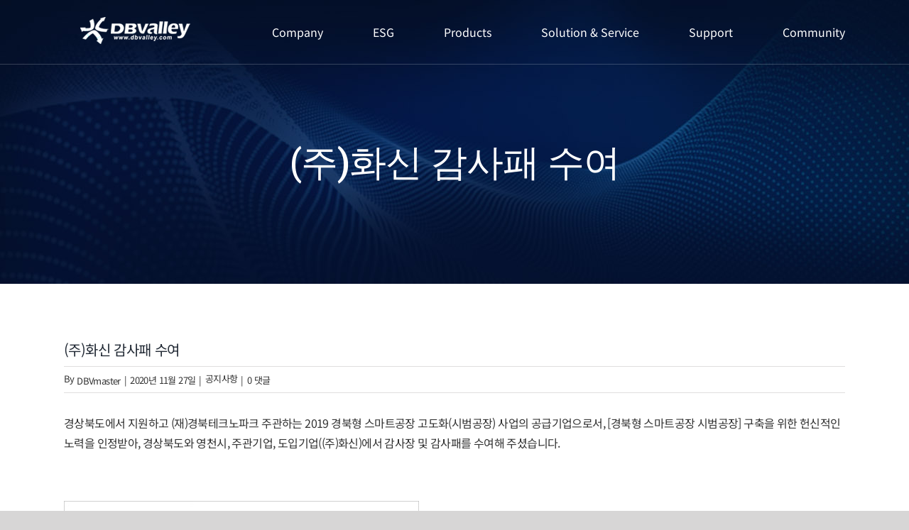

--- FILE ---
content_type: text/html; charset=UTF-8
request_url: https://www.dbvalley.com/?p=7423
body_size: 194680
content:
<!DOCTYPE html>
<html class="avada-html-layout-wide avada-html-header-position-top avada-header-color-not-opaque avada-mobile-header-color-not-opaque" lang="ko-KR" prefix="og: http://ogp.me/ns# fb: http://ogp.me/ns/fb#">
<head>
	<meta http-equiv="X-UA-Compatible" content="IE=edge" />
	<meta http-equiv="Content-Type" content="text/html; charset=utf-8"/>
	<meta name="Keywords" content="QMS,PLM,CKD,SCM,EIS,PMS,ERP,MMS,FMS,VMS,DMS,그룹웨어,모바일플랫폼,groupware,mobileplatform,app,앱개발">
	<meta name="Description" content="디비밸리(주)는 IT서비스 및 기업용 소프트웨어 개발 전문회사 입니다.">
	<meta name="subject" content="QMS,품질관리시스템,PLM,SCM,PMS,groupware,그룹웨어">
	<meta property="og:type" content="website">
	<meta property="og:url" content="https://www.dbvalley.com/">
	<meta property="og:title" content="디비밸리(주) - 기업용 소프트웨어 개발 전문회사">
	<meta property="og:image" content="https://www.dbvalley.com/wp-content/uploads/2021/05/logo-b.png">
	<meta property="og:description" content="디비밸리㈜는 IT서비스 및 기업용 소프트웨어 개발 전문회사 입니다.">
	<meta property="og:site_name" content="디비밸리">
	<meta name="viewport" content="width=device-width, initial-scale=1" />
	<meta name='robots' content='index, follow, max-image-preview:large, max-snippet:-1, max-video-preview:-1' />

	<!-- This site is optimized with the Yoast SEO plugin v20.8 - https://yoast.com/wordpress/plugins/seo/ -->
	<title>(주)화신 감사패 수여 - 디비밸리(주) - 기업용 소프트웨어 개발 전문회사</title>
	<link rel="canonical" href="https://www.dbvalley.com/?p=7423" />
	<meta property="og:locale" content="ko_KR" />
	<meta property="og:type" content="article" />
	<meta property="og:title" content="(주)화신 감사패 수여 - 디비밸리(주) - 기업용 소프트웨어 개발 전문회사" />
	<meta property="og:description" content="경상북도에서 지원하고 (재)경북테크노파크 주관하는 2019 경북형 스마트공장 고도화(시범공장) 사업의 공급기업으로서, [&hellip;]" />
	<meta property="og:url" content="https://www.dbvalley.com/?p=7423" />
	<meta property="og:site_name" content="디비밸리(주) - 기업용 소프트웨어 개발 전문회사" />
	<meta property="article:published_time" content="2020-11-27T07:56:34+00:00" />
	<meta property="article:modified_time" content="2021-05-17T08:13:18+00:00" />
	<meta property="og:image" content="https://www.dbvalley.com/wp-content/uploads/2021/05/KakaoTalk_20201124_173644009_08.jpg" />
	<meta property="og:image:width" content="936" />
	<meta property="og:image:height" content="508" />
	<meta property="og:image:type" content="image/jpeg" />
	<meta name="author" content="DBVmaster" />
	<meta name="twitter:card" content="summary_large_image" />
	<meta name="twitter:label1" content="Written by" />
	<meta name="twitter:data1" content="DBVmaster" />
	<meta name="twitter:label2" content="Est. reading time" />
	<meta name="twitter:data2" content="2분" />
	<script type="application/ld+json" class="yoast-schema-graph">{"@context":"https://schema.org","@graph":[{"@type":"WebPage","@id":"https://www.dbvalley.com/?p=7423","url":"https://www.dbvalley.com/?p=7423","name":"(주)화신 감사패 수여 - 디비밸리(주) - 기업용 소프트웨어 개발 전문회사","isPartOf":{"@id":"https://www.dbvalley.com/#website"},"primaryImageOfPage":{"@id":"https://www.dbvalley.com/?p=7423#primaryimage"},"image":{"@id":"https://www.dbvalley.com/?p=7423#primaryimage"},"thumbnailUrl":"https://www.dbvalley.com/wp-content/uploads/2021/05/KakaoTalk_20201124_173644009_08.jpg","datePublished":"2020-11-27T07:56:34+00:00","dateModified":"2021-05-17T08:13:18+00:00","author":{"@id":"https://www.dbvalley.com/#/schema/person/8b8336529dfecef3f0d5ee97317fa3b3"},"breadcrumb":{"@id":"https://www.dbvalley.com/?p=7423#breadcrumb"},"inLanguage":"ko-KR","potentialAction":[{"@type":"ReadAction","target":["https://www.dbvalley.com/?p=7423"]}]},{"@type":"ImageObject","inLanguage":"ko-KR","@id":"https://www.dbvalley.com/?p=7423#primaryimage","url":"https://www.dbvalley.com/wp-content/uploads/2021/05/KakaoTalk_20201124_173644009_08.jpg","contentUrl":"https://www.dbvalley.com/wp-content/uploads/2021/05/KakaoTalk_20201124_173644009_08.jpg","width":936,"height":508},{"@type":"BreadcrumbList","@id":"https://www.dbvalley.com/?p=7423#breadcrumb","itemListElement":[{"@type":"ListItem","position":1,"name":"Home","item":"https://www.dbvalley.com/"},{"@type":"ListItem","position":2,"name":"(주)화신 감사패 수여"}]},{"@type":"WebSite","@id":"https://www.dbvalley.com/#website","url":"https://www.dbvalley.com/","name":"디비밸리(주) - 기업용 소프트웨어 개발 전문회사","description":" QMS, PLM, SCM, 그룹웨어, 모바일플랫폼 개발","potentialAction":[{"@type":"SearchAction","target":{"@type":"EntryPoint","urlTemplate":"https://www.dbvalley.com/?s={search_term_string}"},"query-input":"required name=search_term_string"}],"inLanguage":"ko-KR"},{"@type":"Person","@id":"https://www.dbvalley.com/#/schema/person/8b8336529dfecef3f0d5ee97317fa3b3","name":"DBVmaster","image":{"@type":"ImageObject","inLanguage":"ko-KR","@id":"https://www.dbvalley.com/#/schema/person/image/","url":"https://secure.gravatar.com/avatar/22004f51b1d607bc0d840f3dd73233ea?s=96&d=mm&r=g","contentUrl":"https://secure.gravatar.com/avatar/22004f51b1d607bc0d840f3dd73233ea?s=96&d=mm&r=g","caption":"DBVmaster"},"url":"https://www.dbvalley.com/?author=4"}]}</script>
	<!-- / Yoast SEO plugin. -->


<link rel='dns-prefetch' href='//ajax.googleapis.com' />
<link rel="alternate" type="application/rss+xml" title="디비밸리(주) - 기업용 소프트웨어 개발 전문회사 &raquo; 피드" href="https://www.dbvalley.com/?feed=rss2" />
<link rel="alternate" type="application/rss+xml" title="디비밸리(주) - 기업용 소프트웨어 개발 전문회사 &raquo; 댓글 피드" href="https://www.dbvalley.com/?feed=comments-rss2" />
<link rel="alternate" type="text/calendar" title="디비밸리(주) - 기업용 소프트웨어 개발 전문회사 &raquo; iCal Feed" href="https://www.dbvalley.com?post_type=tribe_events&#038;ical=1" />
					<link rel="shortcut icon" href="https://www.dbvalley.com/wp-content/uploads/2019/06/favicon.ico" type="image/x-icon" />
		
		
		
		
		
		<link rel="alternate" type="application/rss+xml" title="디비밸리(주) - 기업용 소프트웨어 개발 전문회사 &raquo; (주)화신 감사패 수여 댓글 피드" href="https://www.dbvalley.com/?feed=rss2&#038;p=7423" />

		<meta property="og:title" content="(주)화신 감사패 수여"/>
		<meta property="og:type" content="article"/>
		<meta property="og:url" content="https://www.dbvalley.com/?p=7423"/>
		<meta property="og:site_name" content="디비밸리(주) - 기업용 소프트웨어 개발 전문회사"/>
		<meta property="og:description" content="경상북도에서 지원하고 (재)경북테크노파크 주관하는 2019 경북형 스마트공장 고도화(시범공장) 사업의 공급기업으로서,  구축을 위한 헌신적인 노력을 인정받아, 경상북도와 영천시, 주관기업, 도입기업((주)화신)에서 감사장 및 감사패를 수여해 주셨습니다.

&nbsp;"/>

									<meta property="og:image" content="https://www.dbvalley.com/wp-content/uploads/2021/05/KakaoTalk_20201124_173644009_08.jpg"/>
							<script type="text/javascript">
window._wpemojiSettings = {"baseUrl":"https:\/\/s.w.org\/images\/core\/emoji\/14.0.0\/72x72\/","ext":".png","svgUrl":"https:\/\/s.w.org\/images\/core\/emoji\/14.0.0\/svg\/","svgExt":".svg","source":{"concatemoji":"https:\/\/www.dbvalley.com\/wp-includes\/js\/wp-emoji-release.min.js?ver=6.2.8"}};
/*! This file is auto-generated */
!function(e,a,t){var n,r,o,i=a.createElement("canvas"),p=i.getContext&&i.getContext("2d");function s(e,t){p.clearRect(0,0,i.width,i.height),p.fillText(e,0,0);e=i.toDataURL();return p.clearRect(0,0,i.width,i.height),p.fillText(t,0,0),e===i.toDataURL()}function c(e){var t=a.createElement("script");t.src=e,t.defer=t.type="text/javascript",a.getElementsByTagName("head")[0].appendChild(t)}for(o=Array("flag","emoji"),t.supports={everything:!0,everythingExceptFlag:!0},r=0;r<o.length;r++)t.supports[o[r]]=function(e){if(p&&p.fillText)switch(p.textBaseline="top",p.font="600 32px Arial",e){case"flag":return s("\ud83c\udff3\ufe0f\u200d\u26a7\ufe0f","\ud83c\udff3\ufe0f\u200b\u26a7\ufe0f")?!1:!s("\ud83c\uddfa\ud83c\uddf3","\ud83c\uddfa\u200b\ud83c\uddf3")&&!s("\ud83c\udff4\udb40\udc67\udb40\udc62\udb40\udc65\udb40\udc6e\udb40\udc67\udb40\udc7f","\ud83c\udff4\u200b\udb40\udc67\u200b\udb40\udc62\u200b\udb40\udc65\u200b\udb40\udc6e\u200b\udb40\udc67\u200b\udb40\udc7f");case"emoji":return!s("\ud83e\udef1\ud83c\udffb\u200d\ud83e\udef2\ud83c\udfff","\ud83e\udef1\ud83c\udffb\u200b\ud83e\udef2\ud83c\udfff")}return!1}(o[r]),t.supports.everything=t.supports.everything&&t.supports[o[r]],"flag"!==o[r]&&(t.supports.everythingExceptFlag=t.supports.everythingExceptFlag&&t.supports[o[r]]);t.supports.everythingExceptFlag=t.supports.everythingExceptFlag&&!t.supports.flag,t.DOMReady=!1,t.readyCallback=function(){t.DOMReady=!0},t.supports.everything||(n=function(){t.readyCallback()},a.addEventListener?(a.addEventListener("DOMContentLoaded",n,!1),e.addEventListener("load",n,!1)):(e.attachEvent("onload",n),a.attachEvent("onreadystatechange",function(){"complete"===a.readyState&&t.readyCallback()})),(e=t.source||{}).concatemoji?c(e.concatemoji):e.wpemoji&&e.twemoji&&(c(e.twemoji),c(e.wpemoji)))}(window,document,window._wpemojiSettings);
</script>
<style type="text/css">
img.wp-smiley,
img.emoji {
	display: inline !important;
	border: none !important;
	box-shadow: none !important;
	height: 1em !important;
	width: 1em !important;
	margin: 0 0.07em !important;
	vertical-align: -0.1em !important;
	background: none !important;
	padding: 0 !important;
}
</style>
	<link rel='stylesheet' id='et-frontend-style-css' href='https://www.dbvalley.com/wp-content/plugins/everest-tab-lite/assets/css//et-style.css?ver=2.0.4' type='text/css' media='all' />
<link rel='stylesheet' id='etl-block-editor-css' href='https://www.dbvalley.com/wp-content/plugins/everest-tab-lite/includes/etl-block/etl-block.css?ver=2.0.4' type='text/css' media='all' />
<link rel='stylesheet' id='et_fontawesome_style-css' href='https://www.dbvalley.com/wp-content/plugins/everest-tab-lite/assets/css/available_icons/font-awesome/font-awesome.min.css?ver=2.0.4' type='text/css' media='all' />
<link rel='stylesheet' id='et-animate-style-css' href='https://www.dbvalley.com/wp-content/plugins/everest-tab-lite/assets/css/animate.css?ver=2.0.4' type='text/css' media='all' />
<link rel='stylesheet' id='layerslider-css' href='https://www.dbvalley.com/wp-content/plugins/LayerSlider/assets/static/layerslider/css/layerslider.css?ver=6.11.9' type='text/css' media='all' />
<link rel='stylesheet' id='wp-block-library-css' href='https://www.dbvalley.com/wp-includes/css/dist/block-library/style.min.css?ver=6.2.8' type='text/css' media='all' />
<style id='wp-block-library-theme-inline-css' type='text/css'>
.wp-block-audio figcaption{color:#555;font-size:13px;text-align:center}.is-dark-theme .wp-block-audio figcaption{color:hsla(0,0%,100%,.65)}.wp-block-audio{margin:0 0 1em}.wp-block-code{border:1px solid #ccc;border-radius:4px;font-family:Menlo,Consolas,monaco,monospace;padding:.8em 1em}.wp-block-embed figcaption{color:#555;font-size:13px;text-align:center}.is-dark-theme .wp-block-embed figcaption{color:hsla(0,0%,100%,.65)}.wp-block-embed{margin:0 0 1em}.blocks-gallery-caption{color:#555;font-size:13px;text-align:center}.is-dark-theme .blocks-gallery-caption{color:hsla(0,0%,100%,.65)}.wp-block-image figcaption{color:#555;font-size:13px;text-align:center}.is-dark-theme .wp-block-image figcaption{color:hsla(0,0%,100%,.65)}.wp-block-image{margin:0 0 1em}.wp-block-pullquote{border-bottom:4px solid;border-top:4px solid;color:currentColor;margin-bottom:1.75em}.wp-block-pullquote cite,.wp-block-pullquote footer,.wp-block-pullquote__citation{color:currentColor;font-size:.8125em;font-style:normal;text-transform:uppercase}.wp-block-quote{border-left:.25em solid;margin:0 0 1.75em;padding-left:1em}.wp-block-quote cite,.wp-block-quote footer{color:currentColor;font-size:.8125em;font-style:normal;position:relative}.wp-block-quote.has-text-align-right{border-left:none;border-right:.25em solid;padding-left:0;padding-right:1em}.wp-block-quote.has-text-align-center{border:none;padding-left:0}.wp-block-quote.is-large,.wp-block-quote.is-style-large,.wp-block-quote.is-style-plain{border:none}.wp-block-search .wp-block-search__label{font-weight:700}.wp-block-search__button{border:1px solid #ccc;padding:.375em .625em}:where(.wp-block-group.has-background){padding:1.25em 2.375em}.wp-block-separator.has-css-opacity{opacity:.4}.wp-block-separator{border:none;border-bottom:2px solid;margin-left:auto;margin-right:auto}.wp-block-separator.has-alpha-channel-opacity{opacity:1}.wp-block-separator:not(.is-style-wide):not(.is-style-dots){width:100px}.wp-block-separator.has-background:not(.is-style-dots){border-bottom:none;height:1px}.wp-block-separator.has-background:not(.is-style-wide):not(.is-style-dots){height:2px}.wp-block-table{margin:0 0 1em}.wp-block-table td,.wp-block-table th{word-break:normal}.wp-block-table figcaption{color:#555;font-size:13px;text-align:center}.is-dark-theme .wp-block-table figcaption{color:hsla(0,0%,100%,.65)}.wp-block-video figcaption{color:#555;font-size:13px;text-align:center}.is-dark-theme .wp-block-video figcaption{color:hsla(0,0%,100%,.65)}.wp-block-video{margin:0 0 1em}.wp-block-template-part.has-background{margin-bottom:0;margin-top:0;padding:1.25em 2.375em}
</style>
<link rel='stylesheet' id='classic-theme-styles-css' href='https://www.dbvalley.com/wp-includes/css/classic-themes.min.css?ver=6.2.8' type='text/css' media='all' />
<style id='global-styles-inline-css' type='text/css'>
body{--wp--preset--color--black: #000000;--wp--preset--color--cyan-bluish-gray: #abb8c3;--wp--preset--color--white: #ffffff;--wp--preset--color--pale-pink: #f78da7;--wp--preset--color--vivid-red: #cf2e2e;--wp--preset--color--luminous-vivid-orange: #ff6900;--wp--preset--color--luminous-vivid-amber: #fcb900;--wp--preset--color--light-green-cyan: #7bdcb5;--wp--preset--color--vivid-green-cyan: #00d084;--wp--preset--color--pale-cyan-blue: #8ed1fc;--wp--preset--color--vivid-cyan-blue: #0693e3;--wp--preset--color--vivid-purple: #9b51e0;--wp--preset--gradient--vivid-cyan-blue-to-vivid-purple: linear-gradient(135deg,rgba(6,147,227,1) 0%,rgb(155,81,224) 100%);--wp--preset--gradient--light-green-cyan-to-vivid-green-cyan: linear-gradient(135deg,rgb(122,220,180) 0%,rgb(0,208,130) 100%);--wp--preset--gradient--luminous-vivid-amber-to-luminous-vivid-orange: linear-gradient(135deg,rgba(252,185,0,1) 0%,rgba(255,105,0,1) 100%);--wp--preset--gradient--luminous-vivid-orange-to-vivid-red: linear-gradient(135deg,rgba(255,105,0,1) 0%,rgb(207,46,46) 100%);--wp--preset--gradient--very-light-gray-to-cyan-bluish-gray: linear-gradient(135deg,rgb(238,238,238) 0%,rgb(169,184,195) 100%);--wp--preset--gradient--cool-to-warm-spectrum: linear-gradient(135deg,rgb(74,234,220) 0%,rgb(151,120,209) 20%,rgb(207,42,186) 40%,rgb(238,44,130) 60%,rgb(251,105,98) 80%,rgb(254,248,76) 100%);--wp--preset--gradient--blush-light-purple: linear-gradient(135deg,rgb(255,206,236) 0%,rgb(152,150,240) 100%);--wp--preset--gradient--blush-bordeaux: linear-gradient(135deg,rgb(254,205,165) 0%,rgb(254,45,45) 50%,rgb(107,0,62) 100%);--wp--preset--gradient--luminous-dusk: linear-gradient(135deg,rgb(255,203,112) 0%,rgb(199,81,192) 50%,rgb(65,88,208) 100%);--wp--preset--gradient--pale-ocean: linear-gradient(135deg,rgb(255,245,203) 0%,rgb(182,227,212) 50%,rgb(51,167,181) 100%);--wp--preset--gradient--electric-grass: linear-gradient(135deg,rgb(202,248,128) 0%,rgb(113,206,126) 100%);--wp--preset--gradient--midnight: linear-gradient(135deg,rgb(2,3,129) 0%,rgb(40,116,252) 100%);--wp--preset--duotone--dark-grayscale: url('#wp-duotone-dark-grayscale');--wp--preset--duotone--grayscale: url('#wp-duotone-grayscale');--wp--preset--duotone--purple-yellow: url('#wp-duotone-purple-yellow');--wp--preset--duotone--blue-red: url('#wp-duotone-blue-red');--wp--preset--duotone--midnight: url('#wp-duotone-midnight');--wp--preset--duotone--magenta-yellow: url('#wp-duotone-magenta-yellow');--wp--preset--duotone--purple-green: url('#wp-duotone-purple-green');--wp--preset--duotone--blue-orange: url('#wp-duotone-blue-orange');--wp--preset--font-size--small: 12px;--wp--preset--font-size--medium: 20px;--wp--preset--font-size--large: 24px;--wp--preset--font-size--x-large: 42px;--wp--preset--font-size--normal: 16px;--wp--preset--font-size--xlarge: 32px;--wp--preset--font-size--huge: 48px;--wp--preset--spacing--20: 0.44rem;--wp--preset--spacing--30: 0.67rem;--wp--preset--spacing--40: 1rem;--wp--preset--spacing--50: 1.5rem;--wp--preset--spacing--60: 2.25rem;--wp--preset--spacing--70: 3.38rem;--wp--preset--spacing--80: 5.06rem;--wp--preset--shadow--natural: 6px 6px 9px rgba(0, 0, 0, 0.2);--wp--preset--shadow--deep: 12px 12px 50px rgba(0, 0, 0, 0.4);--wp--preset--shadow--sharp: 6px 6px 0px rgba(0, 0, 0, 0.2);--wp--preset--shadow--outlined: 6px 6px 0px -3px rgba(255, 255, 255, 1), 6px 6px rgba(0, 0, 0, 1);--wp--preset--shadow--crisp: 6px 6px 0px rgba(0, 0, 0, 1);}:where(.is-layout-flex){gap: 0.5em;}body .is-layout-flow > .alignleft{float: left;margin-inline-start: 0;margin-inline-end: 2em;}body .is-layout-flow > .alignright{float: right;margin-inline-start: 2em;margin-inline-end: 0;}body .is-layout-flow > .aligncenter{margin-left: auto !important;margin-right: auto !important;}body .is-layout-constrained > .alignleft{float: left;margin-inline-start: 0;margin-inline-end: 2em;}body .is-layout-constrained > .alignright{float: right;margin-inline-start: 2em;margin-inline-end: 0;}body .is-layout-constrained > .aligncenter{margin-left: auto !important;margin-right: auto !important;}body .is-layout-constrained > :where(:not(.alignleft):not(.alignright):not(.alignfull)){max-width: var(--wp--style--global--content-size);margin-left: auto !important;margin-right: auto !important;}body .is-layout-constrained > .alignwide{max-width: var(--wp--style--global--wide-size);}body .is-layout-flex{display: flex;}body .is-layout-flex{flex-wrap: wrap;align-items: center;}body .is-layout-flex > *{margin: 0;}:where(.wp-block-columns.is-layout-flex){gap: 2em;}.has-black-color{color: var(--wp--preset--color--black) !important;}.has-cyan-bluish-gray-color{color: var(--wp--preset--color--cyan-bluish-gray) !important;}.has-white-color{color: var(--wp--preset--color--white) !important;}.has-pale-pink-color{color: var(--wp--preset--color--pale-pink) !important;}.has-vivid-red-color{color: var(--wp--preset--color--vivid-red) !important;}.has-luminous-vivid-orange-color{color: var(--wp--preset--color--luminous-vivid-orange) !important;}.has-luminous-vivid-amber-color{color: var(--wp--preset--color--luminous-vivid-amber) !important;}.has-light-green-cyan-color{color: var(--wp--preset--color--light-green-cyan) !important;}.has-vivid-green-cyan-color{color: var(--wp--preset--color--vivid-green-cyan) !important;}.has-pale-cyan-blue-color{color: var(--wp--preset--color--pale-cyan-blue) !important;}.has-vivid-cyan-blue-color{color: var(--wp--preset--color--vivid-cyan-blue) !important;}.has-vivid-purple-color{color: var(--wp--preset--color--vivid-purple) !important;}.has-black-background-color{background-color: var(--wp--preset--color--black) !important;}.has-cyan-bluish-gray-background-color{background-color: var(--wp--preset--color--cyan-bluish-gray) !important;}.has-white-background-color{background-color: var(--wp--preset--color--white) !important;}.has-pale-pink-background-color{background-color: var(--wp--preset--color--pale-pink) !important;}.has-vivid-red-background-color{background-color: var(--wp--preset--color--vivid-red) !important;}.has-luminous-vivid-orange-background-color{background-color: var(--wp--preset--color--luminous-vivid-orange) !important;}.has-luminous-vivid-amber-background-color{background-color: var(--wp--preset--color--luminous-vivid-amber) !important;}.has-light-green-cyan-background-color{background-color: var(--wp--preset--color--light-green-cyan) !important;}.has-vivid-green-cyan-background-color{background-color: var(--wp--preset--color--vivid-green-cyan) !important;}.has-pale-cyan-blue-background-color{background-color: var(--wp--preset--color--pale-cyan-blue) !important;}.has-vivid-cyan-blue-background-color{background-color: var(--wp--preset--color--vivid-cyan-blue) !important;}.has-vivid-purple-background-color{background-color: var(--wp--preset--color--vivid-purple) !important;}.has-black-border-color{border-color: var(--wp--preset--color--black) !important;}.has-cyan-bluish-gray-border-color{border-color: var(--wp--preset--color--cyan-bluish-gray) !important;}.has-white-border-color{border-color: var(--wp--preset--color--white) !important;}.has-pale-pink-border-color{border-color: var(--wp--preset--color--pale-pink) !important;}.has-vivid-red-border-color{border-color: var(--wp--preset--color--vivid-red) !important;}.has-luminous-vivid-orange-border-color{border-color: var(--wp--preset--color--luminous-vivid-orange) !important;}.has-luminous-vivid-amber-border-color{border-color: var(--wp--preset--color--luminous-vivid-amber) !important;}.has-light-green-cyan-border-color{border-color: var(--wp--preset--color--light-green-cyan) !important;}.has-vivid-green-cyan-border-color{border-color: var(--wp--preset--color--vivid-green-cyan) !important;}.has-pale-cyan-blue-border-color{border-color: var(--wp--preset--color--pale-cyan-blue) !important;}.has-vivid-cyan-blue-border-color{border-color: var(--wp--preset--color--vivid-cyan-blue) !important;}.has-vivid-purple-border-color{border-color: var(--wp--preset--color--vivid-purple) !important;}.has-vivid-cyan-blue-to-vivid-purple-gradient-background{background: var(--wp--preset--gradient--vivid-cyan-blue-to-vivid-purple) !important;}.has-light-green-cyan-to-vivid-green-cyan-gradient-background{background: var(--wp--preset--gradient--light-green-cyan-to-vivid-green-cyan) !important;}.has-luminous-vivid-amber-to-luminous-vivid-orange-gradient-background{background: var(--wp--preset--gradient--luminous-vivid-amber-to-luminous-vivid-orange) !important;}.has-luminous-vivid-orange-to-vivid-red-gradient-background{background: var(--wp--preset--gradient--luminous-vivid-orange-to-vivid-red) !important;}.has-very-light-gray-to-cyan-bluish-gray-gradient-background{background: var(--wp--preset--gradient--very-light-gray-to-cyan-bluish-gray) !important;}.has-cool-to-warm-spectrum-gradient-background{background: var(--wp--preset--gradient--cool-to-warm-spectrum) !important;}.has-blush-light-purple-gradient-background{background: var(--wp--preset--gradient--blush-light-purple) !important;}.has-blush-bordeaux-gradient-background{background: var(--wp--preset--gradient--blush-bordeaux) !important;}.has-luminous-dusk-gradient-background{background: var(--wp--preset--gradient--luminous-dusk) !important;}.has-pale-ocean-gradient-background{background: var(--wp--preset--gradient--pale-ocean) !important;}.has-electric-grass-gradient-background{background: var(--wp--preset--gradient--electric-grass) !important;}.has-midnight-gradient-background{background: var(--wp--preset--gradient--midnight) !important;}.has-small-font-size{font-size: var(--wp--preset--font-size--small) !important;}.has-medium-font-size{font-size: var(--wp--preset--font-size--medium) !important;}.has-large-font-size{font-size: var(--wp--preset--font-size--large) !important;}.has-x-large-font-size{font-size: var(--wp--preset--font-size--x-large) !important;}
.wp-block-navigation a:where(:not(.wp-element-button)){color: inherit;}
:where(.wp-block-columns.is-layout-flex){gap: 2em;}
.wp-block-pullquote{font-size: 1.5em;line-height: 1.6;}
</style>
<link rel='stylesheet' id='mb.YTPlayer_css-css' href='https://www.dbvalley.com/wp-content/plugins/wpmbytplayer/css/mb.YTPlayer.css?ver=3.3.7' type='text/css' media='screen' />
<link rel='stylesheet' id='hfe-style-css' href='https://www.dbvalley.com/wp-content/plugins/header-footer-elementor/assets/css/header-footer-elementor.css?ver=1.6.14' type='text/css' media='all' />
<link rel='stylesheet' id='elementor-icons-css' href='https://www.dbvalley.com/wp-content/plugins/elementor/assets/lib/eicons/css/elementor-icons.min.css?ver=5.20.0' type='text/css' media='all' />
<link rel='stylesheet' id='elementor-frontend-css' href='https://www.dbvalley.com/wp-content/plugins/elementor/assets/css/frontend.min.css?ver=3.13.3' type='text/css' media='all' />
<link rel='stylesheet' id='swiper-css' href='https://www.dbvalley.com/wp-content/plugins/elementor/assets/lib/swiper/css/swiper.min.css?ver=5.3.6' type='text/css' media='all' />
<link rel='stylesheet' id='elementor-post-8113-css' href='https://www.dbvalley.com/wp-content/uploads/elementor/css/post-8113.css?ver=1684915863' type='text/css' media='all' />
<link rel='stylesheet' id='elementor-global-css' href='https://www.dbvalley.com/wp-content/uploads/elementor/css/global.css?ver=1684915863' type='text/css' media='all' />
<link rel='stylesheet' id='child-style-css' href='https://www.dbvalley.com/wp-content/themes/Avada-Child-Theme/style.css?ver=6.2.8' type='text/css' media='all' />
<link rel='stylesheet' id='fusion-dynamic-css-css' href='https://www.dbvalley.com/wp-content/uploads/fusion-styles/782891946910972617a87c2a7d1acac4.min.css?ver=3.4.1' type='text/css' media='all' />
<link rel='stylesheet' id='google-fonts-1-css' href='https://fonts.googleapis.com/css?family=Roboto%3A100%2C100italic%2C200%2C200italic%2C300%2C300italic%2C400%2C400italic%2C500%2C500italic%2C600%2C600italic%2C700%2C700italic%2C800%2C800italic%2C900%2C900italic%7CRoboto+Slab%3A100%2C100italic%2C200%2C200italic%2C300%2C300italic%2C400%2C400italic%2C500%2C500italic%2C600%2C600italic%2C700%2C700italic%2C800%2C800italic%2C900%2C900italic&#038;display=auto&#038;ver=6.2.8' type='text/css' media='all' />
<link rel="preconnect" href="https://fonts.gstatic.com/" crossorigin><script type='text/javascript' src='https://www.dbvalley.com/wp-includes/js/jquery/jquery.min.js?ver=3.6.4' id='jquery-core-js'></script>
<script type='text/javascript' src='https://www.dbvalley.com/wp-includes/js/jquery/jquery-migrate.min.js?ver=3.4.0' id='jquery-migrate-js'></script>
<script type='text/javascript' src='https://www.dbvalley.com/wp-content/plugins/everest-tab-lite/assets/js/frontend/et-frontend-script.js?ver=2.0.4' id='et-frontend-script-js'></script>
<script type='text/javascript' id='layerslider-utils-js-extra'>
/* <![CDATA[ */
var LS_Meta = {"v":"6.11.9","fixGSAP":"1"};
/* ]]> */
</script>
<script type='text/javascript' src='https://www.dbvalley.com/wp-content/plugins/LayerSlider/assets/static/layerslider/js/layerslider.utils.js?ver=6.11.9' id='layerslider-utils-js'></script>
<script type='text/javascript' src='https://www.dbvalley.com/wp-content/plugins/LayerSlider/assets/static/layerslider/js/layerslider.kreaturamedia.jquery.js?ver=6.11.9' id='layerslider-js'></script>
<script type='text/javascript' src='https://www.dbvalley.com/wp-content/plugins/LayerSlider/assets/static/layerslider/js/layerslider.transitions.js?ver=6.11.9' id='layerslider-transitions-js'></script>
<script type='text/javascript' src='https://www.dbvalley.com/wp-content/plugins/revslider/public/assets/js/rbtools.min.js?ver=6.5.7' async id='tp-tools-js'></script>
<script type='text/javascript' src='https://www.dbvalley.com/wp-content/plugins/revslider/public/assets/js/rs6.min.js?ver=6.5.7' async id='revmin-js'></script>
<meta name="generator" content="Powered by LayerSlider 6.11.9 - Multi-Purpose, Responsive, Parallax, Mobile-Friendly Slider Plugin for WordPress." />
<!-- LayerSlider updates and docs at: https://layerslider.kreaturamedia.com -->
<link rel="https://api.w.org/" href="https://www.dbvalley.com/index.php?rest_route=/" /><link rel="alternate" type="application/json" href="https://www.dbvalley.com/index.php?rest_route=/wp/v2/posts/7423" /><link rel="EditURI" type="application/rsd+xml" title="RSD" href="https://www.dbvalley.com/xmlrpc.php?rsd" />
<link rel="wlwmanifest" type="application/wlwmanifest+xml" href="https://www.dbvalley.com/wp-includes/wlwmanifest.xml" />
<meta name="generator" content="WordPress 6.2.8" />
<link rel='shortlink' href='https://www.dbvalley.com/?p=7423' />
<link rel="alternate" type="application/json+oembed" href="https://www.dbvalley.com/index.php?rest_route=%2Foembed%2F1.0%2Fembed&#038;url=https%3A%2F%2Fwww.dbvalley.com%2F%3Fp%3D7423" />
<link rel="alternate" type="text/xml+oembed" href="https://www.dbvalley.com/index.php?rest_route=%2Foembed%2F1.0%2Fembed&#038;url=https%3A%2F%2Fwww.dbvalley.com%2F%3Fp%3D7423&#038;format=xml" />
<!--
<script src="https://code.jquery.com/jquery-1.12.4.min.js"></script>

<script>
    $(function() {

       /* 헤더 */ 
	$('.topnav > li').mouseover(function(){   
		$(this).addClass('open');   
		var blind_height =  $('.open > ul').height();  
		$('.sec-header').css("height",blind_height + 200 +"px");
		$('.sec-header').addClass('active'); 
	});
	$('.topnav > li').mouseleave(function(){ 
		$(this).removeClass('open'); 
		$('.sec-header').css("height","100px");  
		$('.sec-header').removeClass('active'); 
	});
	  
	/* 스크롤 헤더 */ 
	$('.sec-header').mouseover(function(){
		$(this).addClass('on');
	});
	$('.sec-header').mouseleave(function(){
		if(!$(document).scrollTop() > 0){
			$(this).removeClass('on');
		} 
	});
/*
	$('.con-tab-menu li a').click(function(){
		  $('.con-tab').removeClass('active');
		  $('.con-tab[data-id="'+$(this).attr('data-id')+'"]').addClass('active');
		  $('.con-tab-menu li a').removeClass('active');
		  $(this).parent().find('a').addClass('active');
	}); */
  

	$('#sitemap > ul > li h3').click(function(){
		$('#sitemap > ul > li > ul > li').removeClass('m-open');
		$(this).parent().addClass('m-open');
	});

		
	if( $(window).width() < 768){
		$(".sub-depth-1 li a").removeAttr("href"); 
		$(".sub-depth-1 li a").click(function(){
			$(".sub-depth-2").slideToggle();
			$(this).toggleClass('bg-act');
		}); 
	}
 
});
 
$(function() {
  AOS.init({
    duration: 1200
  });

  $('.con-tab-menu li a').on('click', function() {
    var $content = $(this).next('.con-tab');
    
    $content.animate({
      height: 750,
    }, 500);
  });

  onElementHeightChange(document.body, function(){
    AOS.refresh();
  });
});

function onElementHeightChange(elm, callback) {
    var lastHeight = elm.clientHeight
    var newHeight;
    
    (function run() {
        newHeight = elm.clientHeight;      
        if (lastHeight !== newHeight) callback();
        lastHeight = newHeight;

        if (elm.onElementHeightChangeTimer) {
          clearTimeout(elm.onElementHeightChangeTimer); 
        }

        elm.onElementHeightChangeTimer = setTimeout(run, 200);
    })();
  }

  

/* 사이트맵 */
function sitemapToggle(){
	$('.btn-category').toggleClass('map'); 
	$('#sitemap').toggleClass('open');
	$('.sec-header').toggleClass('stm-hd');
	$('html,body').toggleClass('scr');
} 

$(window).scroll(function(){
    var height = $(document).scrollTop();
    if(height > 0){
      $('.sec-header').addClass('on');
      $('.quick-menu').addClass('on'); 
    }else if(height == 0){
      $('.sec-header').removeClass('on');
      $('.quick-menu').removeClass('on');
    } 
    
	
    });
</script>
-->		<link rel="manifest" href="https://www.dbvalley.com/index.php?rest_route=/wp/v2/web-app-manifest">
		<meta name="theme-color" content="#fff">
						<meta name="apple-mobile-web-app-capable" content="yes">
				<meta name="mobile-web-app-capable" content="yes">

				
				<meta name="apple-mobile-web-app-title" content="디비밸리(주) - 기업용 소프트웨어 개발 전문회사">
		<meta name="application-name" content="디비밸리(주) - 기업용 소프트웨어 개발 전문회사">
		<script type="text/javascript">
<!--
/******************************************************************************
***   COPY PROTECTED BY http://chetangole.com/blog/wp-copyprotect/   version 3.1.0 ****
******************************************************************************/
function clickIE4(){
if (event.button==2){
return false;
}
}
function clickNS4(e){
if (document.layers||document.getElementById&&!document.all){
if (e.which==2||e.which==3){
return false;
}
}
}

if (document.layers){
document.captureEvents(Event.MOUSEDOWN);
document.onmousedown=clickNS4;
}
else if (document.all&&!document.getElementById){
document.onmousedown=clickIE4;
}

document.oncontextmenu=new Function("return false")
// --> 
</script>

<script type="text/javascript">
/******************************************************************************
***   COPY PROTECTED BY http://chetangole.com/blog/wp-copyprotect/   version 3.1.0 ****
******************************************************************************/
function disableSelection(target){
if (typeof target.onselectstart!="undefined") //For IE 
	target.onselectstart=function(){return false}
else if (typeof target.style.MozUserSelect!="undefined") //For Firefox
	target.style.MozUserSelect="none"
else //All other route (For Opera)
	target.onmousedown=function(){return false}
target.style.cursor = "default"
}
</script>
<script>jQuery(function(){var a=null;setInterval(function(){jQuery(".YTPOverlay").show().each(function(){var b=jQuery(this);jQuery("[class*=ytp_wm_]",b).remove();a="ytp_wm_"+Math.floor(1E5*Math.random());var c=jQuery("<img/>").attr("src","[data-uri]");
ytp_wm=jQuery("<div/>").addClass(a).html(c);c.attr("style","filter:none!important;-webkit-transform:none!important;transform:none!important;padding:0!important;margin:0!important;height:100%!important; width:auto!important;display:block!important;visibility:visible!important;top:0!important;right:0!important;opacity:1!important;position:absolute!important;margin:auto!important;z-index:10000!important;");ytp_wm.attr("style","filter:none!important;-webkit-transform:none!important;transform:none!important;padding:0!important;margin:0!important;display:block!important;position:absolute!important;top:0!important;bottom:0!important;right:0!important;margin:auto!important;z-index:10000!important;width:100%!important;height:100%!important;max-height:220px!important;");
b.prepend(ytp_wm)})},5E3)});</script><meta name="tec-api-version" content="v1"><meta name="tec-api-origin" content="https://www.dbvalley.com"><link rel="alternate" href="https://www.dbvalley.com/index.php?rest_route=/tribe/events/v1/" /><link rel="preload" href="https://www.dbvalley.com/wp-content/themes/Avada/includes/lib/assets/fonts/icomoon/awb-icons.woff" as="font" type="font/woff" crossorigin><link rel="preload" href="//www.dbvalley.com/wp-content/themes/Avada/includes/lib/assets/fonts/fontawesome/webfonts/fa-brands-400.woff2" as="font" type="font/woff2" crossorigin><link rel="preload" href="//www.dbvalley.com/wp-content/themes/Avada/includes/lib/assets/fonts/fontawesome/webfonts/fa-regular-400.woff2" as="font" type="font/woff2" crossorigin><link rel="preload" href="//www.dbvalley.com/wp-content/themes/Avada/includes/lib/assets/fonts/fontawesome/webfonts/fa-solid-900.woff2" as="font" type="font/woff2" crossorigin><style type="text/css" id="css-fb-visibility">@media screen and (max-width: 640px){.fusion-no-small-visibility{display:none !important;}body:not(.fusion-builder-ui-wireframe) .sm-text-align-center{text-align:center !important;}body:not(.fusion-builder-ui-wireframe) .sm-text-align-left{text-align:left !important;}body:not(.fusion-builder-ui-wireframe) .sm-text-align-right{text-align:right !important;}body:not(.fusion-builder-ui-wireframe) .sm-flex-align-center{justify-content:center !important;}body:not(.fusion-builder-ui-wireframe) .sm-flex-align-flex-start{justify-content:flex-start !important;}body:not(.fusion-builder-ui-wireframe) .sm-flex-align-flex-end{justify-content:flex-end !important;}body:not(.fusion-builder-ui-wireframe) .sm-mx-auto{margin-left:auto !important;margin-right:auto !important;}body:not(.fusion-builder-ui-wireframe) .sm-ml-auto{margin-left:auto !important;}body:not(.fusion-builder-ui-wireframe) .sm-mr-auto{margin-right:auto !important;}body:not(.fusion-builder-ui-wireframe) .fusion-absolute-position-small{position:absolute;top:auto;width:100%;}}@media screen and (min-width: 641px) and (max-width: 1024px){.fusion-no-medium-visibility{display:none !important;}body:not(.fusion-builder-ui-wireframe) .md-text-align-center{text-align:center !important;}body:not(.fusion-builder-ui-wireframe) .md-text-align-left{text-align:left !important;}body:not(.fusion-builder-ui-wireframe) .md-text-align-right{text-align:right !important;}body:not(.fusion-builder-ui-wireframe) .md-flex-align-center{justify-content:center !important;}body:not(.fusion-builder-ui-wireframe) .md-flex-align-flex-start{justify-content:flex-start !important;}body:not(.fusion-builder-ui-wireframe) .md-flex-align-flex-end{justify-content:flex-end !important;}body:not(.fusion-builder-ui-wireframe) .md-mx-auto{margin-left:auto !important;margin-right:auto !important;}body:not(.fusion-builder-ui-wireframe) .md-ml-auto{margin-left:auto !important;}body:not(.fusion-builder-ui-wireframe) .md-mr-auto{margin-right:auto !important;}body:not(.fusion-builder-ui-wireframe) .fusion-absolute-position-medium{position:absolute;top:auto;width:100%;}}@media screen and (min-width: 1025px){.fusion-no-large-visibility{display:none !important;}body:not(.fusion-builder-ui-wireframe) .lg-text-align-center{text-align:center !important;}body:not(.fusion-builder-ui-wireframe) .lg-text-align-left{text-align:left !important;}body:not(.fusion-builder-ui-wireframe) .lg-text-align-right{text-align:right !important;}body:not(.fusion-builder-ui-wireframe) .lg-flex-align-center{justify-content:center !important;}body:not(.fusion-builder-ui-wireframe) .lg-flex-align-flex-start{justify-content:flex-start !important;}body:not(.fusion-builder-ui-wireframe) .lg-flex-align-flex-end{justify-content:flex-end !important;}body:not(.fusion-builder-ui-wireframe) .lg-mx-auto{margin-left:auto !important;margin-right:auto !important;}body:not(.fusion-builder-ui-wireframe) .lg-ml-auto{margin-left:auto !important;}body:not(.fusion-builder-ui-wireframe) .lg-mr-auto{margin-right:auto !important;}body:not(.fusion-builder-ui-wireframe) .fusion-absolute-position-large{position:absolute;top:auto;width:100%;}}</style><meta name="generator" content="Elementor 3.13.3; features: e_dom_optimization, e_optimized_assets_loading, a11y_improvements, additional_custom_breakpoints; settings: css_print_method-external, google_font-enabled, font_display-auto">
<meta name="generator" content="Powered by Slider Revolution 6.5.7 - responsive, Mobile-Friendly Slider Plugin for WordPress with comfortable drag and drop interface." />
<script type="text/javascript">function setREVStartSize(e){
			//window.requestAnimationFrame(function() {				 
				window.RSIW = window.RSIW===undefined ? window.innerWidth : window.RSIW;	
				window.RSIH = window.RSIH===undefined ? window.innerHeight : window.RSIH;	
				try {								
					var pw = document.getElementById(e.c).parentNode.offsetWidth,
						newh;
					pw = pw===0 || isNaN(pw) ? window.RSIW : pw;
					e.tabw = e.tabw===undefined ? 0 : parseInt(e.tabw);
					e.thumbw = e.thumbw===undefined ? 0 : parseInt(e.thumbw);
					e.tabh = e.tabh===undefined ? 0 : parseInt(e.tabh);
					e.thumbh = e.thumbh===undefined ? 0 : parseInt(e.thumbh);
					e.tabhide = e.tabhide===undefined ? 0 : parseInt(e.tabhide);
					e.thumbhide = e.thumbhide===undefined ? 0 : parseInt(e.thumbhide);
					e.mh = e.mh===undefined || e.mh=="" || e.mh==="auto" ? 0 : parseInt(e.mh,0);		
					if(e.layout==="fullscreen" || e.l==="fullscreen") 						
						newh = Math.max(e.mh,window.RSIH);					
					else{					
						e.gw = Array.isArray(e.gw) ? e.gw : [e.gw];
						for (var i in e.rl) if (e.gw[i]===undefined || e.gw[i]===0) e.gw[i] = e.gw[i-1];					
						e.gh = e.el===undefined || e.el==="" || (Array.isArray(e.el) && e.el.length==0)? e.gh : e.el;
						e.gh = Array.isArray(e.gh) ? e.gh : [e.gh];
						for (var i in e.rl) if (e.gh[i]===undefined || e.gh[i]===0) e.gh[i] = e.gh[i-1];
											
						var nl = new Array(e.rl.length),
							ix = 0,						
							sl;					
						e.tabw = e.tabhide>=pw ? 0 : e.tabw;
						e.thumbw = e.thumbhide>=pw ? 0 : e.thumbw;
						e.tabh = e.tabhide>=pw ? 0 : e.tabh;
						e.thumbh = e.thumbhide>=pw ? 0 : e.thumbh;					
						for (var i in e.rl) nl[i] = e.rl[i]<window.RSIW ? 0 : e.rl[i];
						sl = nl[0];									
						for (var i in nl) if (sl>nl[i] && nl[i]>0) { sl = nl[i]; ix=i;}															
						var m = pw>(e.gw[ix]+e.tabw+e.thumbw) ? 1 : (pw-(e.tabw+e.thumbw)) / (e.gw[ix]);					
						newh =  (e.gh[ix] * m) + (e.tabh + e.thumbh);
					}
					var el = document.getElementById(e.c);
					if (el!==null && el) el.style.height = newh+"px";					
					el = document.getElementById(e.c+"_wrapper");
					if (el!==null && el) {
						el.style.height = newh+"px";
						el.style.display = "block";
					}
				} catch(e){
					console.log("Failure at Presize of Slider:" + e)
				}					   
			//});
		  };</script>
		<script type="text/javascript">
			var doc = document.documentElement;
			doc.setAttribute( 'data-useragent', navigator.userAgent );
		</script>
		<style type="text/css" id="fusion-builder-template-footer-css">.copyright {color:#969696; }
.copyright li {font-size:13px; letter-spacing:-0.03em;}</style>
	</head>

<body data-rsssl=1 class="post-template-default single single-post postid-7423 single-format-link tribe-no-js ehf-template-Avada ehf-stylesheet-Avada-Child-Theme fusion-image-hovers fusion-pagination-sizing fusion-button_type-flat fusion-button_span-no fusion-button_gradient-linear avada-image-rollover-circle-yes avada-image-rollover-yes avada-image-rollover-direction-fade fusion-has-button-gradient fusion-body ltr fusion-sticky-header no-tablet-sticky-header no-mobile-sticky-header no-mobile-slidingbar no-mobile-totop avada-has-rev-slider-styles fusion-disable-outline fusion-sub-menu-fade mobile-logo-pos-left layout-wide-mode avada-has-boxed-modal-shadow- layout-scroll-offset-full avada-has-zero-margin-offset-top fusion-top-header menu-text-align-center mobile-menu-design-modern fusion-show-pagination-text fusion-header-layout-v1 avada-responsive avada-footer-fx-none avada-menu-highlight-style-bottombar fusion-search-form-clean fusion-main-menu-search-overlay fusion-avatar-circle avada-sticky-shrinkage avada-dropdown-styles avada-blog-layout-large avada-blog-archive-layout-large avada-ec-not-100-width avada-ec-meta-layout-sidebar avada-header-shadow-no avada-menu-icon-position-left avada-has-pagetitle-100-width avada-has-pagetitle-bg-full avada-has-mobile-menu-search avada-has-breadcrumb-mobile-hidden avada-has-titlebar-bar_and_content avada-has-pagination-width_height avada-flyout-menu-direction-fade avada-ec-views-v2 elementor-default elementor-kit-8113" >
	<svg xmlns="http://www.w3.org/2000/svg" viewBox="0 0 0 0" width="0" height="0" focusable="false" role="none" style="visibility: hidden; position: absolute; left: -9999px; overflow: hidden;" ><defs><filter id="wp-duotone-dark-grayscale"><feColorMatrix color-interpolation-filters="sRGB" type="matrix" values=" .299 .587 .114 0 0 .299 .587 .114 0 0 .299 .587 .114 0 0 .299 .587 .114 0 0 " /><feComponentTransfer color-interpolation-filters="sRGB" ><feFuncR type="table" tableValues="0 0.49803921568627" /><feFuncG type="table" tableValues="0 0.49803921568627" /><feFuncB type="table" tableValues="0 0.49803921568627" /><feFuncA type="table" tableValues="1 1" /></feComponentTransfer><feComposite in2="SourceGraphic" operator="in" /></filter></defs></svg><svg xmlns="http://www.w3.org/2000/svg" viewBox="0 0 0 0" width="0" height="0" focusable="false" role="none" style="visibility: hidden; position: absolute; left: -9999px; overflow: hidden;" ><defs><filter id="wp-duotone-grayscale"><feColorMatrix color-interpolation-filters="sRGB" type="matrix" values=" .299 .587 .114 0 0 .299 .587 .114 0 0 .299 .587 .114 0 0 .299 .587 .114 0 0 " /><feComponentTransfer color-interpolation-filters="sRGB" ><feFuncR type="table" tableValues="0 1" /><feFuncG type="table" tableValues="0 1" /><feFuncB type="table" tableValues="0 1" /><feFuncA type="table" tableValues="1 1" /></feComponentTransfer><feComposite in2="SourceGraphic" operator="in" /></filter></defs></svg><svg xmlns="http://www.w3.org/2000/svg" viewBox="0 0 0 0" width="0" height="0" focusable="false" role="none" style="visibility: hidden; position: absolute; left: -9999px; overflow: hidden;" ><defs><filter id="wp-duotone-purple-yellow"><feColorMatrix color-interpolation-filters="sRGB" type="matrix" values=" .299 .587 .114 0 0 .299 .587 .114 0 0 .299 .587 .114 0 0 .299 .587 .114 0 0 " /><feComponentTransfer color-interpolation-filters="sRGB" ><feFuncR type="table" tableValues="0.54901960784314 0.98823529411765" /><feFuncG type="table" tableValues="0 1" /><feFuncB type="table" tableValues="0.71764705882353 0.25490196078431" /><feFuncA type="table" tableValues="1 1" /></feComponentTransfer><feComposite in2="SourceGraphic" operator="in" /></filter></defs></svg><svg xmlns="http://www.w3.org/2000/svg" viewBox="0 0 0 0" width="0" height="0" focusable="false" role="none" style="visibility: hidden; position: absolute; left: -9999px; overflow: hidden;" ><defs><filter id="wp-duotone-blue-red"><feColorMatrix color-interpolation-filters="sRGB" type="matrix" values=" .299 .587 .114 0 0 .299 .587 .114 0 0 .299 .587 .114 0 0 .299 .587 .114 0 0 " /><feComponentTransfer color-interpolation-filters="sRGB" ><feFuncR type="table" tableValues="0 1" /><feFuncG type="table" tableValues="0 0.27843137254902" /><feFuncB type="table" tableValues="0.5921568627451 0.27843137254902" /><feFuncA type="table" tableValues="1 1" /></feComponentTransfer><feComposite in2="SourceGraphic" operator="in" /></filter></defs></svg><svg xmlns="http://www.w3.org/2000/svg" viewBox="0 0 0 0" width="0" height="0" focusable="false" role="none" style="visibility: hidden; position: absolute; left: -9999px; overflow: hidden;" ><defs><filter id="wp-duotone-midnight"><feColorMatrix color-interpolation-filters="sRGB" type="matrix" values=" .299 .587 .114 0 0 .299 .587 .114 0 0 .299 .587 .114 0 0 .299 .587 .114 0 0 " /><feComponentTransfer color-interpolation-filters="sRGB" ><feFuncR type="table" tableValues="0 0" /><feFuncG type="table" tableValues="0 0.64705882352941" /><feFuncB type="table" tableValues="0 1" /><feFuncA type="table" tableValues="1 1" /></feComponentTransfer><feComposite in2="SourceGraphic" operator="in" /></filter></defs></svg><svg xmlns="http://www.w3.org/2000/svg" viewBox="0 0 0 0" width="0" height="0" focusable="false" role="none" style="visibility: hidden; position: absolute; left: -9999px; overflow: hidden;" ><defs><filter id="wp-duotone-magenta-yellow"><feColorMatrix color-interpolation-filters="sRGB" type="matrix" values=" .299 .587 .114 0 0 .299 .587 .114 0 0 .299 .587 .114 0 0 .299 .587 .114 0 0 " /><feComponentTransfer color-interpolation-filters="sRGB" ><feFuncR type="table" tableValues="0.78039215686275 1" /><feFuncG type="table" tableValues="0 0.94901960784314" /><feFuncB type="table" tableValues="0.35294117647059 0.47058823529412" /><feFuncA type="table" tableValues="1 1" /></feComponentTransfer><feComposite in2="SourceGraphic" operator="in" /></filter></defs></svg><svg xmlns="http://www.w3.org/2000/svg" viewBox="0 0 0 0" width="0" height="0" focusable="false" role="none" style="visibility: hidden; position: absolute; left: -9999px; overflow: hidden;" ><defs><filter id="wp-duotone-purple-green"><feColorMatrix color-interpolation-filters="sRGB" type="matrix" values=" .299 .587 .114 0 0 .299 .587 .114 0 0 .299 .587 .114 0 0 .299 .587 .114 0 0 " /><feComponentTransfer color-interpolation-filters="sRGB" ><feFuncR type="table" tableValues="0.65098039215686 0.40392156862745" /><feFuncG type="table" tableValues="0 1" /><feFuncB type="table" tableValues="0.44705882352941 0.4" /><feFuncA type="table" tableValues="1 1" /></feComponentTransfer><feComposite in2="SourceGraphic" operator="in" /></filter></defs></svg><svg xmlns="http://www.w3.org/2000/svg" viewBox="0 0 0 0" width="0" height="0" focusable="false" role="none" style="visibility: hidden; position: absolute; left: -9999px; overflow: hidden;" ><defs><filter id="wp-duotone-blue-orange"><feColorMatrix color-interpolation-filters="sRGB" type="matrix" values=" .299 .587 .114 0 0 .299 .587 .114 0 0 .299 .587 .114 0 0 .299 .587 .114 0 0 " /><feComponentTransfer color-interpolation-filters="sRGB" ><feFuncR type="table" tableValues="0.098039215686275 1" /><feFuncG type="table" tableValues="0 0.66274509803922" /><feFuncB type="table" tableValues="0.84705882352941 0.41960784313725" /><feFuncA type="table" tableValues="1 1" /></feComponentTransfer><feComposite in2="SourceGraphic" operator="in" /></filter></defs></svg>	<a class="skip-link screen-reader-text" href="#content">Skip to content</a>

	<div id="boxed-wrapper">
		<div class="fusion-sides-frame"></div>
		<div id="wrapper" class="fusion-wrapper">
			<div id="home" style="position:relative;top:-1px;"></div>
			
				
			<header class="fusion-header-wrapper">
				<div class="fusion-header-v1 fusion-logo-alignment fusion-logo-left fusion-sticky-menu-1 fusion-sticky-logo-1 fusion-mobile-logo-1  fusion-mobile-menu-design-modern">
					<div class="fusion-header-sticky-height"></div>
<div class="fusion-header">
	<div class="fusion-row">
					<div class="fusion-logo" data-margin-top="20px" data-margin-bottom="" data-margin-left="" data-margin-right="">
			<a class="fusion-logo-link"  href="https://www.dbvalley.com/" >

						<!-- standard logo -->
			<img src="https://www.dbvalley.com/wp-content/uploads/2021/05/logo-b.png" srcset="https://www.dbvalley.com/wp-content/uploads/2021/05/logo-b.png 1x" width="218" height="45" alt="디비밸리(주) &#8211; 기업용 소프트웨어 개발 전문회사 로고" data-retina_logo_url="" class="fusion-standard-logo" />

											<!-- mobile logo -->
				<img src="https://www.dbvalley.com/wp-content/uploads/2021/04/logo-1.png" srcset="https://www.dbvalley.com/wp-content/uploads/2021/04/logo-1.png 1x" width="218" height="45" alt="디비밸리(주) &#8211; 기업용 소프트웨어 개발 전문회사 로고" data-retina_logo_url="" class="fusion-mobile-logo" />
			
											<!-- sticky header logo -->
				<img src="https://www.dbvalley.com/wp-content/uploads/2021/05/logo-b.png" srcset="https://www.dbvalley.com/wp-content/uploads/2021/05/logo-b.png 1x" width="218" height="45" alt="디비밸리(주) &#8211; 기업용 소프트웨어 개발 전문회사 로고" data-retina_logo_url="" class="fusion-sticky-logo" />
					</a>
		</div>		<nav class="fusion-main-menu" aria-label="Main Menu"><div class="fusion-overlay-search">		<form role="search" class="searchform fusion-search-form  fusion-search-form-clean" method="get" action="https://www.dbvalley.com/">
			<div class="fusion-search-form-content">

				
				<div class="fusion-search-field search-field">
					<label><span class="screen-reader-text">검색 ...</span>
													<input type="search" value="" name="s" class="s" placeholder="검색..." required aria-required="true" aria-label="검색..."/>
											</label>
				</div>
				<div class="fusion-search-button search-button">
					<input type="submit" class="fusion-search-submit searchsubmit" aria-label="찾아보기" value="&#xf002;" />
									</div>

				
			</div>


			
		</form>
		<div class="fusion-search-spacer"></div><a href="#" role="button" aria-label="Close Search" class="fusion-close-search"></a></div><ul id="menu-main-menu-2021" class="fusion-menu"><li  id="menu-item-5801"  class="menu-item menu-item-type-custom menu-item-object-custom menu-item-has-children menu-item-5801 fusion-megamenu-menu "  data-item-id="5801"><a  href="/?page_id=55" class="fusion-bottombar-highlight"><span class="menu-text">Company</span></a><div class="fusion-megamenu-wrapper fusion-columns-3 columns-per-row-3 columns-3 col-span-12 fusion-megamenu-fullwidth"><div class="row"><div class="fusion-megamenu-holder" style="width:100vw;" data-width="100vw"><ul class="fusion-megamenu fusion-megamenu-sitewidth" style="margin: 0 auto;width: 100%;max-width: 1100px;"><li  id="menu-item-6986"  class="menu-item menu-item-type-custom menu-item-object-custom menu-item-has-children menu-item-6986 fusion-megamenu-submenu menu-item-has-link fusion-megamenu-columns-3 col-lg-4 col-md-4 col-sm-4" ><div class='fusion-megamenu-title'><a class="awb-justify-title" href="/?page_id=55">회사소개</a></div><ul class="sub-menu"><li  id="menu-item-6629"  class="menu-item menu-item-type-post_type menu-item-object-page menu-item-6629" ><a  href="https://www.dbvalley.com/?page_id=55" class="fusion-bottombar-highlight"><span><span class="fusion-megamenu-bullet"></span>Overview</span></a></li><li  id="menu-item-6853"  class="menu-item menu-item-type-post_type menu-item-object-page menu-item-6853" ><a  href="https://www.dbvalley.com/?page_id=450" class="fusion-bottombar-highlight"><span><span class="fusion-megamenu-bullet"></span>CI</span></a></li><li  id="menu-item-6854"  class="menu-item menu-item-type-post_type menu-item-object-page menu-item-6854" ><a  href="https://www.dbvalley.com/?page_id=6694" class="fusion-bottombar-highlight"><span><span class="fusion-megamenu-bullet"></span>Vision</span></a></li></ul></li><li  id="menu-item-6987"  class="menu-item menu-item-type-custom menu-item-object-custom menu-item-has-children menu-item-6987 fusion-megamenu-submenu menu-item-has-link fusion-megamenu-columns-3 col-lg-4 col-md-4 col-sm-4" ><div class='fusion-megamenu-title'><a class="awb-justify-title" href="/?page_id=58">연혁/사업실적</a></div><ul class="sub-menu"><li  id="menu-item-6112"  class="menu-item menu-item-type-post_type menu-item-object-page menu-item-6112" ><a  href="https://www.dbvalley.com/?page_id=58" class="fusion-bottombar-highlight"><span><span class="fusion-megamenu-bullet"></span>History</span></a></li><li  id="menu-item-6749"  class="menu-item menu-item-type-post_type menu-item-object-page menu-item-6749" ><a  href="https://www.dbvalley.com/?page_id=355" class="fusion-bottombar-highlight"><span><span class="fusion-megamenu-bullet"></span>Certification</span></a></li><li  id="menu-item-7398"  class="menu-item menu-item-type-post_type menu-item-object-page menu-item-7398" ><a  href="https://www.dbvalley.com/?page_id=6866" class="fusion-bottombar-highlight"><span><span class="fusion-megamenu-bullet"></span>주요고객사</span></a></li></ul></li><li  id="menu-item-6988"  class="menu-item menu-item-type-custom menu-item-object-custom menu-item-has-children menu-item-6988 fusion-megamenu-submenu menu-item-has-link fusion-megamenu-columns-3 col-lg-4 col-md-4 col-sm-4" ><div class='fusion-megamenu-title'><a class="awb-justify-title" href="/?page_id=454">오시는길</a></div><ul class="sub-menu"><li  id="menu-item-6061"  class="menu-item menu-item-type-post_type menu-item-object-page menu-item-6061" ><a  href="https://www.dbvalley.com/?page_id=454" class="fusion-bottombar-highlight"><span><span class="fusion-megamenu-bullet"></span>Location</span></a></li><li  id="menu-item-5861"  class="menu-item menu-item-type-post_type menu-item-object-page menu-item-5861" ><a  href="https://www.dbvalley.com/?page_id=5384" class="fusion-bottombar-highlight"><span><span class="fusion-megamenu-bullet"></span>Contact Us</span></a></li></ul></li></ul></div><div style="clear:both;"></div></div></div></li><li  id="menu-item-9520"  class="menu-item menu-item-type-custom menu-item-object-custom menu-item-has-children menu-item-9520 fusion-megamenu-menu "  data-item-id="9520"><a  href="/?page_id=9497" class="fusion-bottombar-highlight"><span class="menu-text">ESG</span></a><div class="fusion-megamenu-wrapper fusion-columns-3 columns-per-row-3 columns-3 col-span-12 fusion-megamenu-fullwidth"><div class="row"><div class="fusion-megamenu-holder" style="width:100vw;" data-width="100vw"><ul class="fusion-megamenu fusion-megamenu-sitewidth" style="margin: 0 auto;width: 100%;max-width: 1100px;"><li  id="menu-item-9500"  class="menu-item menu-item-type-post_type menu-item-object-page menu-item-9500 fusion-megamenu-submenu menu-item-has-link fusion-megamenu-columns-3 col-lg-4 col-md-4 col-sm-4" ><div class='fusion-megamenu-title'><a class="awb-justify-title" href="https://www.dbvalley.com/?page_id=9497">윤리경영</a></div></li><li  id="menu-item-9530"  class="menu-item menu-item-type-post_type menu-item-object-page menu-item-9530 fusion-megamenu-submenu menu-item-has-link fusion-megamenu-columns-3 col-lg-4 col-md-4 col-sm-4" ><div class='fusion-megamenu-title'><a class="awb-justify-title" href="https://www.dbvalley.com/?page_id=9522">품질경영</a></div></li><li  id="menu-item-9529"  class="menu-item menu-item-type-post_type menu-item-object-page menu-item-9529 fusion-megamenu-submenu menu-item-has-link fusion-megamenu-columns-3 col-lg-4 col-md-4 col-sm-4" ><div class='fusion-megamenu-title'><a class="awb-justify-title" href="https://www.dbvalley.com/?page_id=9525">환경안전보건경영</a></div></li></ul></div><div style="clear:both;"></div></div></div></li><li  id="menu-item-9012"  class="menu-item menu-item-type-custom menu-item-object-custom menu-item-has-children menu-item-9012 fusion-megamenu-menu "  data-item-id="9012"><a  href="/?page_id=474" class="fusion-bottombar-highlight"><span class="menu-text">Products</span></a><div class="fusion-megamenu-wrapper fusion-columns-3 columns-per-row-3 columns-3 col-span-12 fusion-megamenu-fullwidth"><div class="row"><div class="fusion-megamenu-holder" style="width:100vw;" data-width="100vw"><ul class="fusion-megamenu fusion-megamenu-sitewidth" style="margin: 0 auto;width: 100%;max-width: 1100px;"><li  id="menu-item-6982"  class="menu-item menu-item-type-custom menu-item-object-custom menu-item-has-children menu-item-6982 fusion-megamenu-submenu menu-item-has-link fusion-megamenu-columns-3 col-lg-4 col-md-4 col-sm-4" ><div class='fusion-megamenu-title'><a class="awb-justify-title" href="/?page_id=474">mFinity EMMP</a></div><ul class="sub-menu"><li  id="menu-item-6227"  class="menu-item menu-item-type-post_type menu-item-object-page menu-item-6227" ><a  href="https://www.dbvalley.com/?page_id=474" class="fusion-bottombar-highlight"><span><span class="fusion-megamenu-bullet"></span>제품개요</span></a></li><li  id="menu-item-6228"  class="menu-item menu-item-type-post_type menu-item-object-page menu-item-6228" ><a  href="https://www.dbvalley.com/?page_id=3869" class="fusion-bottombar-highlight"><span><span class="fusion-megamenu-bullet"></span>모빌리티 운영관리</span></a></li><li  id="menu-item-6229"  class="menu-item menu-item-type-post_type menu-item-object-page menu-item-6229" ><a  href="https://www.dbvalley.com/?page_id=2779" class="fusion-bottombar-highlight"><span><span class="fusion-megamenu-bullet"></span>특징 및 구축사례</span></a></li><li  id="menu-item-6230"  class="menu-item menu-item-type-post_type menu-item-object-page menu-item-6230" ><a  href="https://www.dbvalley.com/?page_id=2739" class="fusion-bottombar-highlight"><span><span class="fusion-megamenu-bullet"></span>주요기능</span></a></li><li  id="menu-item-7620"  class="menu-item menu-item-type-post_type menu-item-object-page menu-item-7620" ><a  href="https://www.dbvalley.com/?page_id=3848" class="fusion-bottombar-highlight"><span><span class="fusion-megamenu-bullet"></span>제품구성 및 운영환경</span></a></li></ul></li><li  id="menu-item-6978"  class="menu-item menu-item-type-custom menu-item-object-custom menu-item-has-children menu-item-6978 fusion-megamenu-submenu menu-item-has-link fusion-megamenu-columns-3 col-lg-4 col-md-4 col-sm-4" ><div class='fusion-megamenu-title'><a class="awb-justify-title" href="/?page_id=477">Premier Enterprise Solution</a></div><ul class="sub-menu"><li  id="menu-item-6977"  class="menu-item menu-item-type-post_type menu-item-object-page menu-item-6977" ><a  href="https://www.dbvalley.com/?page_id=477" class="fusion-bottombar-highlight"><span><span class="fusion-megamenu-bullet"></span>제품개요</span></a></li><li  id="menu-item-9008"  class="menu-item menu-item-type-post_type menu-item-object-page menu-item-9008" ><a  href="https://www.dbvalley.com/?page_id=8466" class="fusion-bottombar-highlight"><span><span class="fusion-megamenu-bullet"></span>제품구성</span></a></li><li  id="menu-item-9007"  class="menu-item menu-item-type-post_type menu-item-object-page menu-item-9007" ><a  href="https://www.dbvalley.com/?page_id=8439" class="fusion-bottombar-highlight"><span><span class="fusion-megamenu-bullet"></span>구축사례</span></a></li></ul></li><li  id="menu-item-6979"  class="menu-item menu-item-type-custom menu-item-object-custom menu-item-has-children menu-item-6979 fusion-megamenu-submenu menu-item-has-link fusion-megamenu-columns-3 col-lg-4 col-md-4 col-sm-4" ><div class='fusion-megamenu-title'><a class="awb-justify-title" href="/?page_id=8970">Anymate</a></div><ul class="sub-menu"><li  id="menu-item-9011"  class="menu-item menu-item-type-post_type menu-item-object-page menu-item-9011" ><a  href="https://www.dbvalley.com/?page_id=8970" class="fusion-bottombar-highlight"><span><span class="fusion-megamenu-bullet"></span>제품개요</span></a></li><li  id="menu-item-9009"  class="menu-item menu-item-type-post_type menu-item-object-page menu-item-9009" ><a  href="https://www.dbvalley.com/?page_id=8698" class="fusion-bottombar-highlight"><span><span class="fusion-megamenu-bullet"></span>주요기능</span></a></li><li  id="menu-item-6233"  class="menu-item menu-item-type-post_type menu-item-object-page menu-item-6233" ><a  href="https://www.dbvalley.com/?page_id=4617" class="fusion-bottombar-highlight"><span><span class="fusion-megamenu-bullet"></span>구축사례</span></a></li></ul></li></ul></div><div style="clear:both;"></div></div></div></li><li  id="menu-item-6226"  class="menu-item menu-item-type-custom menu-item-object-custom menu-item-has-children menu-item-6226 fusion-megamenu-menu "  data-item-id="6226"><a  href="/?page_id=650" class="fusion-bottombar-highlight"><span class="menu-text">Solution &#038; Service</span></a><div class="fusion-megamenu-wrapper fusion-columns-5 columns-per-row-5 columns-5 col-span-12 fusion-megamenu-fullwidth"><div class="row"><div class="fusion-megamenu-holder" style="width:100vw;" data-width="100vw"><ul class="fusion-megamenu fusion-megamenu-sitewidth" style="margin: 0 auto;width: 100%;max-width: 1100px;"><li  id="menu-item-6259"  class="menu-item menu-item-type-custom menu-item-object-custom menu-item-has-children menu-item-6259 fusion-megamenu-submenu menu-item-has-link fusion-megamenu-columns-5 col-lg-2 col-md-2 col-sm-2" ><div class='fusion-megamenu-title'><a class="awb-justify-title" href="/?page_id=650">IT Consulting</a></div><ul class="sub-menu"><li  id="menu-item-6248"  class="menu-item menu-item-type-post_type menu-item-object-page menu-item-6248" ><a  href="https://www.dbvalley.com/?page_id=650" class="fusion-bottombar-highlight"><span><span class="fusion-megamenu-bullet"></span>Database 컨설팅</span></a></li><li  id="menu-item-6249"  class="menu-item menu-item-type-post_type menu-item-object-page menu-item-6249" ><a  href="https://www.dbvalley.com/?page_id=652" class="fusion-bottombar-highlight"><span><span class="fusion-megamenu-bullet"></span>기술지원서비스</span></a></li></ul></li><li  id="menu-item-6260"  class="menu-item menu-item-type-custom menu-item-object-custom menu-item-has-children menu-item-6260 fusion-megamenu-submenu menu-item-has-link fusion-megamenu-columns-5 col-lg-2 col-md-2 col-sm-2" ><div class='fusion-megamenu-title'><a class="awb-justify-title" href="/?page_id=2927">IT Infra</a></div><ul class="sub-menu"><li  id="menu-item-6250"  class="menu-item menu-item-type-post_type menu-item-object-page menu-item-6250" ><a  href="https://www.dbvalley.com/?page_id=2927" class="fusion-bottombar-highlight"><span><span class="fusion-megamenu-bullet"></span>H/W Platform – HP</span></a></li><li  id="menu-item-6251"  class="menu-item menu-item-type-post_type menu-item-object-page menu-item-6251" ><a  href="https://www.dbvalley.com/?page_id=2941" class="fusion-bottombar-highlight"><span><span class="fusion-megamenu-bullet"></span>H/W Platform – IBM</span></a></li></ul></li><li  id="menu-item-6261"  class="menu-item menu-item-type-custom menu-item-object-custom menu-item-has-children menu-item-6261 fusion-megamenu-submenu menu-item-has-link fusion-megamenu-columns-5 col-lg-2 col-md-2 col-sm-2" ><div class='fusion-megamenu-title'><a class="awb-justify-title" href="/?page_id=662">Database</a></div><ul class="sub-menu"><li  id="menu-item-6252"  class="menu-item menu-item-type-post_type menu-item-object-page menu-item-6252" ><a  href="https://www.dbvalley.com/?page_id=662" class="fusion-bottombar-highlight"><span><span class="fusion-megamenu-bullet"></span>Oracle</span></a></li></ul></li><li  id="menu-item-6253"  class="menu-item menu-item-type-post_type menu-item-object-page menu-item-has-children menu-item-6253 fusion-megamenu-submenu menu-item-has-link fusion-megamenu-columns-5 col-lg-2 col-md-2 col-sm-2" ><div class='fusion-megamenu-title'><a class="awb-justify-title" href="https://www.dbvalley.com/?page_id=548">Database 보안</a></div><ul class="sub-menu"><li  id="menu-item-6757"  class="menu-item menu-item-type-post_type menu-item-object-page menu-item-6757" ><a  href="https://www.dbvalley.com/?page_id=548" class="fusion-bottombar-highlight"><span><span class="fusion-megamenu-bullet"></span>Database 보안</span></a></li></ul></li><li  id="menu-item-6254"  class="menu-item menu-item-type-post_type menu-item-object-page menu-item-has-children menu-item-6254 fusion-megamenu-submenu menu-item-has-link fusion-megamenu-columns-5 col-lg-2 col-md-2 col-sm-2" ><div class='fusion-megamenu-title'><a class="awb-justify-title" href="https://www.dbvalley.com/?page_id=550">Database Tools</a></div><ul class="sub-menu"><li  id="menu-item-6756"  class="menu-item menu-item-type-post_type menu-item-object-page menu-item-6756" ><a  href="https://www.dbvalley.com/?page_id=550" class="fusion-bottombar-highlight"><span><span class="fusion-megamenu-bullet"></span>Database Tools</span></a></li></ul></li></ul></div><div style="clear:both;"></div></div></div></li><li  id="menu-item-6636"  class="menu-item menu-item-type-custom menu-item-object-custom menu-item-has-children menu-item-6636 fusion-dropdown-menu"  data-item-id="6636"><a  href="/?page_id=560" class="fusion-bottombar-highlight"><span class="menu-text">Support</span></a><ul class="sub-menu"><li  id="menu-item-6750"  class="menu-item menu-item-type-post_type menu-item-object-page menu-item-6750 fusion-dropdown-submenu" ><a  href="https://www.dbvalley.com/?page_id=560" class="fusion-bottombar-highlight"><span>자주하는질문</span></a></li><li  id="menu-item-9365"  class="menu-item menu-item-type-post_type menu-item-object-page menu-item-9365 fusion-dropdown-submenu" ><a  href="https://www.dbvalley.com/?page_id=623" class="fusion-bottombar-highlight"><span>상담문의</span></a></li><li  id="menu-item-7501"  class="menu-item menu-item-type-post_type menu-item-object-page menu-item-7501 fusion-dropdown-submenu" ><a  href="https://www.dbvalley.com/?page_id=7492" class="fusion-bottombar-highlight"><span>홍보자료</span></a></li></ul></li><li  id="menu-item-5834"  class="menu-item menu-item-type-custom menu-item-object-custom menu-item-has-children menu-item-5834 fusion-dropdown-menu"  data-item-id="5834"><a  href="/?page_id=7362" class="fusion-bottombar-highlight"><span class="menu-text">Community</span></a><ul class="sub-menu"><li  id="menu-item-7402"  class="menu-item menu-item-type-post_type menu-item-object-page menu-item-7402 fusion-dropdown-submenu" ><a  href="https://www.dbvalley.com/?page_id=7362" class="fusion-bottombar-highlight"><span>공지사항</span></a></li><li  id="menu-item-7444"  class="menu-item menu-item-type-post_type menu-item-object-page menu-item-7444 fusion-dropdown-submenu" ><a  href="https://www.dbvalley.com/?page_id=7443" class="fusion-bottombar-highlight"><span>보도자료</span></a></li><li  id="menu-item-6120"  class="menu-item menu-item-type-post_type menu-item-object-page menu-item-6120 fusion-dropdown-submenu" ><a  href="https://www.dbvalley.com/?page_id=1465" class="fusion-bottombar-highlight"><span>디비밸리 갤러리</span></a></li><li  id="menu-item-5837"  class="menu-item menu-item-type-custom menu-item-object-custom menu-item-5837 fusion-dropdown-submenu" ><a  target="_blank" rel="noopener noreferrer" href="http://www.saramin.co.kr/zf_user/company-info/view-inner-recruit?csn=6108161079" class="fusion-bottombar-highlight"><span>채용안내</span></a></li></ul></li></ul></nav><nav class="fusion-main-menu fusion-sticky-menu" aria-label="Main Menu Sticky"><div class="fusion-overlay-search">		<form role="search" class="searchform fusion-search-form  fusion-search-form-clean" method="get" action="https://www.dbvalley.com/">
			<div class="fusion-search-form-content">

				
				<div class="fusion-search-field search-field">
					<label><span class="screen-reader-text">검색 ...</span>
													<input type="search" value="" name="s" class="s" placeholder="검색..." required aria-required="true" aria-label="검색..."/>
											</label>
				</div>
				<div class="fusion-search-button search-button">
					<input type="submit" class="fusion-search-submit searchsubmit" aria-label="찾아보기" value="&#xf002;" />
									</div>

				
			</div>


			
		</form>
		<div class="fusion-search-spacer"></div><a href="#" role="button" aria-label="Close Search" class="fusion-close-search"></a></div><ul id="menu-main-menu-2022" class="fusion-menu"><li   class="menu-item menu-item-type-custom menu-item-object-custom menu-item-has-children menu-item-5801 fusion-megamenu-menu "  data-item-id="5801"><a  href="/?page_id=55" class="fusion-bottombar-highlight"><span class="menu-text">Company</span></a><div class="fusion-megamenu-wrapper fusion-columns-3 columns-per-row-3 columns-3 col-span-12 fusion-megamenu-fullwidth"><div class="row"><div class="fusion-megamenu-holder" style="width:100vw;" data-width="100vw"><ul class="fusion-megamenu fusion-megamenu-sitewidth" style="margin: 0 auto;width: 100%;max-width: 1100px;"><li   class="menu-item menu-item-type-custom menu-item-object-custom menu-item-has-children menu-item-6986 fusion-megamenu-submenu menu-item-has-link fusion-megamenu-columns-3 col-lg-4 col-md-4 col-sm-4" ><div class='fusion-megamenu-title'><a class="awb-justify-title" href="/?page_id=55">회사소개</a></div><ul class="sub-menu"><li   class="menu-item menu-item-type-post_type menu-item-object-page menu-item-6629" ><a  href="https://www.dbvalley.com/?page_id=55" class="fusion-bottombar-highlight"><span><span class="fusion-megamenu-bullet"></span>Overview</span></a></li><li   class="menu-item menu-item-type-post_type menu-item-object-page menu-item-6853" ><a  href="https://www.dbvalley.com/?page_id=450" class="fusion-bottombar-highlight"><span><span class="fusion-megamenu-bullet"></span>CI</span></a></li><li   class="menu-item menu-item-type-post_type menu-item-object-page menu-item-6854" ><a  href="https://www.dbvalley.com/?page_id=6694" class="fusion-bottombar-highlight"><span><span class="fusion-megamenu-bullet"></span>Vision</span></a></li></ul></li><li   class="menu-item menu-item-type-custom menu-item-object-custom menu-item-has-children menu-item-6987 fusion-megamenu-submenu menu-item-has-link fusion-megamenu-columns-3 col-lg-4 col-md-4 col-sm-4" ><div class='fusion-megamenu-title'><a class="awb-justify-title" href="/?page_id=58">연혁/사업실적</a></div><ul class="sub-menu"><li   class="menu-item menu-item-type-post_type menu-item-object-page menu-item-6112" ><a  href="https://www.dbvalley.com/?page_id=58" class="fusion-bottombar-highlight"><span><span class="fusion-megamenu-bullet"></span>History</span></a></li><li   class="menu-item menu-item-type-post_type menu-item-object-page menu-item-6749" ><a  href="https://www.dbvalley.com/?page_id=355" class="fusion-bottombar-highlight"><span><span class="fusion-megamenu-bullet"></span>Certification</span></a></li><li   class="menu-item menu-item-type-post_type menu-item-object-page menu-item-7398" ><a  href="https://www.dbvalley.com/?page_id=6866" class="fusion-bottombar-highlight"><span><span class="fusion-megamenu-bullet"></span>주요고객사</span></a></li></ul></li><li   class="menu-item menu-item-type-custom menu-item-object-custom menu-item-has-children menu-item-6988 fusion-megamenu-submenu menu-item-has-link fusion-megamenu-columns-3 col-lg-4 col-md-4 col-sm-4" ><div class='fusion-megamenu-title'><a class="awb-justify-title" href="/?page_id=454">오시는길</a></div><ul class="sub-menu"><li   class="menu-item menu-item-type-post_type menu-item-object-page menu-item-6061" ><a  href="https://www.dbvalley.com/?page_id=454" class="fusion-bottombar-highlight"><span><span class="fusion-megamenu-bullet"></span>Location</span></a></li><li   class="menu-item menu-item-type-post_type menu-item-object-page menu-item-5861" ><a  href="https://www.dbvalley.com/?page_id=5384" class="fusion-bottombar-highlight"><span><span class="fusion-megamenu-bullet"></span>Contact Us</span></a></li></ul></li></ul></div><div style="clear:both;"></div></div></div></li><li   class="menu-item menu-item-type-custom menu-item-object-custom menu-item-has-children menu-item-9520 fusion-megamenu-menu "  data-item-id="9520"><a  href="/?page_id=9497" class="fusion-bottombar-highlight"><span class="menu-text">ESG</span></a><div class="fusion-megamenu-wrapper fusion-columns-3 columns-per-row-3 columns-3 col-span-12 fusion-megamenu-fullwidth"><div class="row"><div class="fusion-megamenu-holder" style="width:100vw;" data-width="100vw"><ul class="fusion-megamenu fusion-megamenu-sitewidth" style="margin: 0 auto;width: 100%;max-width: 1100px;"><li   class="menu-item menu-item-type-post_type menu-item-object-page menu-item-9500 fusion-megamenu-submenu menu-item-has-link fusion-megamenu-columns-3 col-lg-4 col-md-4 col-sm-4" ><div class='fusion-megamenu-title'><a class="awb-justify-title" href="https://www.dbvalley.com/?page_id=9497">윤리경영</a></div></li><li   class="menu-item menu-item-type-post_type menu-item-object-page menu-item-9530 fusion-megamenu-submenu menu-item-has-link fusion-megamenu-columns-3 col-lg-4 col-md-4 col-sm-4" ><div class='fusion-megamenu-title'><a class="awb-justify-title" href="https://www.dbvalley.com/?page_id=9522">품질경영</a></div></li><li   class="menu-item menu-item-type-post_type menu-item-object-page menu-item-9529 fusion-megamenu-submenu menu-item-has-link fusion-megamenu-columns-3 col-lg-4 col-md-4 col-sm-4" ><div class='fusion-megamenu-title'><a class="awb-justify-title" href="https://www.dbvalley.com/?page_id=9525">환경안전보건경영</a></div></li></ul></div><div style="clear:both;"></div></div></div></li><li   class="menu-item menu-item-type-custom menu-item-object-custom menu-item-has-children menu-item-9012 fusion-megamenu-menu "  data-item-id="9012"><a  href="/?page_id=474" class="fusion-bottombar-highlight"><span class="menu-text">Products</span></a><div class="fusion-megamenu-wrapper fusion-columns-3 columns-per-row-3 columns-3 col-span-12 fusion-megamenu-fullwidth"><div class="row"><div class="fusion-megamenu-holder" style="width:100vw;" data-width="100vw"><ul class="fusion-megamenu fusion-megamenu-sitewidth" style="margin: 0 auto;width: 100%;max-width: 1100px;"><li   class="menu-item menu-item-type-custom menu-item-object-custom menu-item-has-children menu-item-6982 fusion-megamenu-submenu menu-item-has-link fusion-megamenu-columns-3 col-lg-4 col-md-4 col-sm-4" ><div class='fusion-megamenu-title'><a class="awb-justify-title" href="/?page_id=474">mFinity EMMP</a></div><ul class="sub-menu"><li   class="menu-item menu-item-type-post_type menu-item-object-page menu-item-6227" ><a  href="https://www.dbvalley.com/?page_id=474" class="fusion-bottombar-highlight"><span><span class="fusion-megamenu-bullet"></span>제품개요</span></a></li><li   class="menu-item menu-item-type-post_type menu-item-object-page menu-item-6228" ><a  href="https://www.dbvalley.com/?page_id=3869" class="fusion-bottombar-highlight"><span><span class="fusion-megamenu-bullet"></span>모빌리티 운영관리</span></a></li><li   class="menu-item menu-item-type-post_type menu-item-object-page menu-item-6229" ><a  href="https://www.dbvalley.com/?page_id=2779" class="fusion-bottombar-highlight"><span><span class="fusion-megamenu-bullet"></span>특징 및 구축사례</span></a></li><li   class="menu-item menu-item-type-post_type menu-item-object-page menu-item-6230" ><a  href="https://www.dbvalley.com/?page_id=2739" class="fusion-bottombar-highlight"><span><span class="fusion-megamenu-bullet"></span>주요기능</span></a></li><li   class="menu-item menu-item-type-post_type menu-item-object-page menu-item-7620" ><a  href="https://www.dbvalley.com/?page_id=3848" class="fusion-bottombar-highlight"><span><span class="fusion-megamenu-bullet"></span>제품구성 및 운영환경</span></a></li></ul></li><li   class="menu-item menu-item-type-custom menu-item-object-custom menu-item-has-children menu-item-6978 fusion-megamenu-submenu menu-item-has-link fusion-megamenu-columns-3 col-lg-4 col-md-4 col-sm-4" ><div class='fusion-megamenu-title'><a class="awb-justify-title" href="/?page_id=477">Premier Enterprise Solution</a></div><ul class="sub-menu"><li   class="menu-item menu-item-type-post_type menu-item-object-page menu-item-6977" ><a  href="https://www.dbvalley.com/?page_id=477" class="fusion-bottombar-highlight"><span><span class="fusion-megamenu-bullet"></span>제품개요</span></a></li><li   class="menu-item menu-item-type-post_type menu-item-object-page menu-item-9008" ><a  href="https://www.dbvalley.com/?page_id=8466" class="fusion-bottombar-highlight"><span><span class="fusion-megamenu-bullet"></span>제품구성</span></a></li><li   class="menu-item menu-item-type-post_type menu-item-object-page menu-item-9007" ><a  href="https://www.dbvalley.com/?page_id=8439" class="fusion-bottombar-highlight"><span><span class="fusion-megamenu-bullet"></span>구축사례</span></a></li></ul></li><li   class="menu-item menu-item-type-custom menu-item-object-custom menu-item-has-children menu-item-6979 fusion-megamenu-submenu menu-item-has-link fusion-megamenu-columns-3 col-lg-4 col-md-4 col-sm-4" ><div class='fusion-megamenu-title'><a class="awb-justify-title" href="/?page_id=8970">Anymate</a></div><ul class="sub-menu"><li   class="menu-item menu-item-type-post_type menu-item-object-page menu-item-9011" ><a  href="https://www.dbvalley.com/?page_id=8970" class="fusion-bottombar-highlight"><span><span class="fusion-megamenu-bullet"></span>제품개요</span></a></li><li   class="menu-item menu-item-type-post_type menu-item-object-page menu-item-9009" ><a  href="https://www.dbvalley.com/?page_id=8698" class="fusion-bottombar-highlight"><span><span class="fusion-megamenu-bullet"></span>주요기능</span></a></li><li   class="menu-item menu-item-type-post_type menu-item-object-page menu-item-6233" ><a  href="https://www.dbvalley.com/?page_id=4617" class="fusion-bottombar-highlight"><span><span class="fusion-megamenu-bullet"></span>구축사례</span></a></li></ul></li></ul></div><div style="clear:both;"></div></div></div></li><li   class="menu-item menu-item-type-custom menu-item-object-custom menu-item-has-children menu-item-6226 fusion-megamenu-menu "  data-item-id="6226"><a  href="/?page_id=650" class="fusion-bottombar-highlight"><span class="menu-text">Solution &#038; Service</span></a><div class="fusion-megamenu-wrapper fusion-columns-5 columns-per-row-5 columns-5 col-span-12 fusion-megamenu-fullwidth"><div class="row"><div class="fusion-megamenu-holder" style="width:100vw;" data-width="100vw"><ul class="fusion-megamenu fusion-megamenu-sitewidth" style="margin: 0 auto;width: 100%;max-width: 1100px;"><li   class="menu-item menu-item-type-custom menu-item-object-custom menu-item-has-children menu-item-6259 fusion-megamenu-submenu menu-item-has-link fusion-megamenu-columns-5 col-lg-2 col-md-2 col-sm-2" ><div class='fusion-megamenu-title'><a class="awb-justify-title" href="/?page_id=650">IT Consulting</a></div><ul class="sub-menu"><li   class="menu-item menu-item-type-post_type menu-item-object-page menu-item-6248" ><a  href="https://www.dbvalley.com/?page_id=650" class="fusion-bottombar-highlight"><span><span class="fusion-megamenu-bullet"></span>Database 컨설팅</span></a></li><li   class="menu-item menu-item-type-post_type menu-item-object-page menu-item-6249" ><a  href="https://www.dbvalley.com/?page_id=652" class="fusion-bottombar-highlight"><span><span class="fusion-megamenu-bullet"></span>기술지원서비스</span></a></li></ul></li><li   class="menu-item menu-item-type-custom menu-item-object-custom menu-item-has-children menu-item-6260 fusion-megamenu-submenu menu-item-has-link fusion-megamenu-columns-5 col-lg-2 col-md-2 col-sm-2" ><div class='fusion-megamenu-title'><a class="awb-justify-title" href="/?page_id=2927">IT Infra</a></div><ul class="sub-menu"><li   class="menu-item menu-item-type-post_type menu-item-object-page menu-item-6250" ><a  href="https://www.dbvalley.com/?page_id=2927" class="fusion-bottombar-highlight"><span><span class="fusion-megamenu-bullet"></span>H/W Platform – HP</span></a></li><li   class="menu-item menu-item-type-post_type menu-item-object-page menu-item-6251" ><a  href="https://www.dbvalley.com/?page_id=2941" class="fusion-bottombar-highlight"><span><span class="fusion-megamenu-bullet"></span>H/W Platform – IBM</span></a></li></ul></li><li   class="menu-item menu-item-type-custom menu-item-object-custom menu-item-has-children menu-item-6261 fusion-megamenu-submenu menu-item-has-link fusion-megamenu-columns-5 col-lg-2 col-md-2 col-sm-2" ><div class='fusion-megamenu-title'><a class="awb-justify-title" href="/?page_id=662">Database</a></div><ul class="sub-menu"><li   class="menu-item menu-item-type-post_type menu-item-object-page menu-item-6252" ><a  href="https://www.dbvalley.com/?page_id=662" class="fusion-bottombar-highlight"><span><span class="fusion-megamenu-bullet"></span>Oracle</span></a></li></ul></li><li   class="menu-item menu-item-type-post_type menu-item-object-page menu-item-has-children menu-item-6253 fusion-megamenu-submenu menu-item-has-link fusion-megamenu-columns-5 col-lg-2 col-md-2 col-sm-2" ><div class='fusion-megamenu-title'><a class="awb-justify-title" href="https://www.dbvalley.com/?page_id=548">Database 보안</a></div><ul class="sub-menu"><li   class="menu-item menu-item-type-post_type menu-item-object-page menu-item-6757" ><a  href="https://www.dbvalley.com/?page_id=548" class="fusion-bottombar-highlight"><span><span class="fusion-megamenu-bullet"></span>Database 보안</span></a></li></ul></li><li   class="menu-item menu-item-type-post_type menu-item-object-page menu-item-has-children menu-item-6254 fusion-megamenu-submenu menu-item-has-link fusion-megamenu-columns-5 col-lg-2 col-md-2 col-sm-2" ><div class='fusion-megamenu-title'><a class="awb-justify-title" href="https://www.dbvalley.com/?page_id=550">Database Tools</a></div><ul class="sub-menu"><li   class="menu-item menu-item-type-post_type menu-item-object-page menu-item-6756" ><a  href="https://www.dbvalley.com/?page_id=550" class="fusion-bottombar-highlight"><span><span class="fusion-megamenu-bullet"></span>Database Tools</span></a></li></ul></li></ul></div><div style="clear:both;"></div></div></div></li><li   class="menu-item menu-item-type-custom menu-item-object-custom menu-item-has-children menu-item-6636 fusion-dropdown-menu"  data-item-id="6636"><a  href="/?page_id=560" class="fusion-bottombar-highlight"><span class="menu-text">Support</span></a><ul class="sub-menu"><li   class="menu-item menu-item-type-post_type menu-item-object-page menu-item-6750 fusion-dropdown-submenu" ><a  href="https://www.dbvalley.com/?page_id=560" class="fusion-bottombar-highlight"><span>자주하는질문</span></a></li><li   class="menu-item menu-item-type-post_type menu-item-object-page menu-item-9365 fusion-dropdown-submenu" ><a  href="https://www.dbvalley.com/?page_id=623" class="fusion-bottombar-highlight"><span>상담문의</span></a></li><li   class="menu-item menu-item-type-post_type menu-item-object-page menu-item-7501 fusion-dropdown-submenu" ><a  href="https://www.dbvalley.com/?page_id=7492" class="fusion-bottombar-highlight"><span>홍보자료</span></a></li></ul></li><li   class="menu-item menu-item-type-custom menu-item-object-custom menu-item-has-children menu-item-5834 fusion-dropdown-menu"  data-item-id="5834"><a  href="/?page_id=7362" class="fusion-bottombar-highlight"><span class="menu-text">Community</span></a><ul class="sub-menu"><li   class="menu-item menu-item-type-post_type menu-item-object-page menu-item-7402 fusion-dropdown-submenu" ><a  href="https://www.dbvalley.com/?page_id=7362" class="fusion-bottombar-highlight"><span>공지사항</span></a></li><li   class="menu-item menu-item-type-post_type menu-item-object-page menu-item-7444 fusion-dropdown-submenu" ><a  href="https://www.dbvalley.com/?page_id=7443" class="fusion-bottombar-highlight"><span>보도자료</span></a></li><li   class="menu-item menu-item-type-post_type menu-item-object-page menu-item-6120 fusion-dropdown-submenu" ><a  href="https://www.dbvalley.com/?page_id=1465" class="fusion-bottombar-highlight"><span>디비밸리 갤러리</span></a></li><li   class="menu-item menu-item-type-custom menu-item-object-custom menu-item-5837 fusion-dropdown-submenu" ><a  target="_blank" rel="noopener noreferrer" href="http://www.saramin.co.kr/zf_user/company-info/view-inner-recruit?csn=6108161079" class="fusion-bottombar-highlight"><span>채용안내</span></a></li></ul></li></ul></nav><div class="fusion-mobile-navigation"><ul id="menu-main-menu-2023" class="fusion-mobile-menu"><li   class="menu-item menu-item-type-custom menu-item-object-custom menu-item-has-children menu-item-5801 fusion-megamenu-menu "  data-item-id="5801"><a  href="/?page_id=55" class="fusion-bottombar-highlight"><span class="menu-text">Company</span></a><div class="fusion-megamenu-wrapper fusion-columns-3 columns-per-row-3 columns-3 col-span-12 fusion-megamenu-fullwidth"><div class="row"><div class="fusion-megamenu-holder" style="width:100vw;" data-width="100vw"><ul class="fusion-megamenu fusion-megamenu-sitewidth" style="margin: 0 auto;width: 100%;max-width: 1100px;"><li   class="menu-item menu-item-type-custom menu-item-object-custom menu-item-has-children menu-item-6986 fusion-megamenu-submenu menu-item-has-link fusion-megamenu-columns-3 col-lg-4 col-md-4 col-sm-4" ><div class='fusion-megamenu-title'><a class="awb-justify-title" href="/?page_id=55">회사소개</a></div><ul class="sub-menu"><li   class="menu-item menu-item-type-post_type menu-item-object-page menu-item-6629" ><a  href="https://www.dbvalley.com/?page_id=55" class="fusion-bottombar-highlight"><span><span class="fusion-megamenu-bullet"></span>Overview</span></a></li><li   class="menu-item menu-item-type-post_type menu-item-object-page menu-item-6853" ><a  href="https://www.dbvalley.com/?page_id=450" class="fusion-bottombar-highlight"><span><span class="fusion-megamenu-bullet"></span>CI</span></a></li><li   class="menu-item menu-item-type-post_type menu-item-object-page menu-item-6854" ><a  href="https://www.dbvalley.com/?page_id=6694" class="fusion-bottombar-highlight"><span><span class="fusion-megamenu-bullet"></span>Vision</span></a></li></ul></li><li   class="menu-item menu-item-type-custom menu-item-object-custom menu-item-has-children menu-item-6987 fusion-megamenu-submenu menu-item-has-link fusion-megamenu-columns-3 col-lg-4 col-md-4 col-sm-4" ><div class='fusion-megamenu-title'><a class="awb-justify-title" href="/?page_id=58">연혁/사업실적</a></div><ul class="sub-menu"><li   class="menu-item menu-item-type-post_type menu-item-object-page menu-item-6112" ><a  href="https://www.dbvalley.com/?page_id=58" class="fusion-bottombar-highlight"><span><span class="fusion-megamenu-bullet"></span>History</span></a></li><li   class="menu-item menu-item-type-post_type menu-item-object-page menu-item-6749" ><a  href="https://www.dbvalley.com/?page_id=355" class="fusion-bottombar-highlight"><span><span class="fusion-megamenu-bullet"></span>Certification</span></a></li><li   class="menu-item menu-item-type-post_type menu-item-object-page menu-item-7398" ><a  href="https://www.dbvalley.com/?page_id=6866" class="fusion-bottombar-highlight"><span><span class="fusion-megamenu-bullet"></span>주요고객사</span></a></li></ul></li><li   class="menu-item menu-item-type-custom menu-item-object-custom menu-item-has-children menu-item-6988 fusion-megamenu-submenu menu-item-has-link fusion-megamenu-columns-3 col-lg-4 col-md-4 col-sm-4" ><div class='fusion-megamenu-title'><a class="awb-justify-title" href="/?page_id=454">오시는길</a></div><ul class="sub-menu"><li   class="menu-item menu-item-type-post_type menu-item-object-page menu-item-6061" ><a  href="https://www.dbvalley.com/?page_id=454" class="fusion-bottombar-highlight"><span><span class="fusion-megamenu-bullet"></span>Location</span></a></li><li   class="menu-item menu-item-type-post_type menu-item-object-page menu-item-5861" ><a  href="https://www.dbvalley.com/?page_id=5384" class="fusion-bottombar-highlight"><span><span class="fusion-megamenu-bullet"></span>Contact Us</span></a></li></ul></li></ul></div><div style="clear:both;"></div></div></div></li><li   class="menu-item menu-item-type-custom menu-item-object-custom menu-item-has-children menu-item-9520 fusion-megamenu-menu "  data-item-id="9520"><a  href="/?page_id=9497" class="fusion-bottombar-highlight"><span class="menu-text">ESG</span></a><div class="fusion-megamenu-wrapper fusion-columns-3 columns-per-row-3 columns-3 col-span-12 fusion-megamenu-fullwidth"><div class="row"><div class="fusion-megamenu-holder" style="width:100vw;" data-width="100vw"><ul class="fusion-megamenu fusion-megamenu-sitewidth" style="margin: 0 auto;width: 100%;max-width: 1100px;"><li   class="menu-item menu-item-type-post_type menu-item-object-page menu-item-9500 fusion-megamenu-submenu menu-item-has-link fusion-megamenu-columns-3 col-lg-4 col-md-4 col-sm-4" ><div class='fusion-megamenu-title'><a class="awb-justify-title" href="https://www.dbvalley.com/?page_id=9497">윤리경영</a></div></li><li   class="menu-item menu-item-type-post_type menu-item-object-page menu-item-9530 fusion-megamenu-submenu menu-item-has-link fusion-megamenu-columns-3 col-lg-4 col-md-4 col-sm-4" ><div class='fusion-megamenu-title'><a class="awb-justify-title" href="https://www.dbvalley.com/?page_id=9522">품질경영</a></div></li><li   class="menu-item menu-item-type-post_type menu-item-object-page menu-item-9529 fusion-megamenu-submenu menu-item-has-link fusion-megamenu-columns-3 col-lg-4 col-md-4 col-sm-4" ><div class='fusion-megamenu-title'><a class="awb-justify-title" href="https://www.dbvalley.com/?page_id=9525">환경안전보건경영</a></div></li></ul></div><div style="clear:both;"></div></div></div></li><li   class="menu-item menu-item-type-custom menu-item-object-custom menu-item-has-children menu-item-9012 fusion-megamenu-menu "  data-item-id="9012"><a  href="/?page_id=474" class="fusion-bottombar-highlight"><span class="menu-text">Products</span></a><div class="fusion-megamenu-wrapper fusion-columns-3 columns-per-row-3 columns-3 col-span-12 fusion-megamenu-fullwidth"><div class="row"><div class="fusion-megamenu-holder" style="width:100vw;" data-width="100vw"><ul class="fusion-megamenu fusion-megamenu-sitewidth" style="margin: 0 auto;width: 100%;max-width: 1100px;"><li   class="menu-item menu-item-type-custom menu-item-object-custom menu-item-has-children menu-item-6982 fusion-megamenu-submenu menu-item-has-link fusion-megamenu-columns-3 col-lg-4 col-md-4 col-sm-4" ><div class='fusion-megamenu-title'><a class="awb-justify-title" href="/?page_id=474">mFinity EMMP</a></div><ul class="sub-menu"><li   class="menu-item menu-item-type-post_type menu-item-object-page menu-item-6227" ><a  href="https://www.dbvalley.com/?page_id=474" class="fusion-bottombar-highlight"><span><span class="fusion-megamenu-bullet"></span>제품개요</span></a></li><li   class="menu-item menu-item-type-post_type menu-item-object-page menu-item-6228" ><a  href="https://www.dbvalley.com/?page_id=3869" class="fusion-bottombar-highlight"><span><span class="fusion-megamenu-bullet"></span>모빌리티 운영관리</span></a></li><li   class="menu-item menu-item-type-post_type menu-item-object-page menu-item-6229" ><a  href="https://www.dbvalley.com/?page_id=2779" class="fusion-bottombar-highlight"><span><span class="fusion-megamenu-bullet"></span>특징 및 구축사례</span></a></li><li   class="menu-item menu-item-type-post_type menu-item-object-page menu-item-6230" ><a  href="https://www.dbvalley.com/?page_id=2739" class="fusion-bottombar-highlight"><span><span class="fusion-megamenu-bullet"></span>주요기능</span></a></li><li   class="menu-item menu-item-type-post_type menu-item-object-page menu-item-7620" ><a  href="https://www.dbvalley.com/?page_id=3848" class="fusion-bottombar-highlight"><span><span class="fusion-megamenu-bullet"></span>제품구성 및 운영환경</span></a></li></ul></li><li   class="menu-item menu-item-type-custom menu-item-object-custom menu-item-has-children menu-item-6978 fusion-megamenu-submenu menu-item-has-link fusion-megamenu-columns-3 col-lg-4 col-md-4 col-sm-4" ><div class='fusion-megamenu-title'><a class="awb-justify-title" href="/?page_id=477">Premier Enterprise Solution</a></div><ul class="sub-menu"><li   class="menu-item menu-item-type-post_type menu-item-object-page menu-item-6977" ><a  href="https://www.dbvalley.com/?page_id=477" class="fusion-bottombar-highlight"><span><span class="fusion-megamenu-bullet"></span>제품개요</span></a></li><li   class="menu-item menu-item-type-post_type menu-item-object-page menu-item-9008" ><a  href="https://www.dbvalley.com/?page_id=8466" class="fusion-bottombar-highlight"><span><span class="fusion-megamenu-bullet"></span>제품구성</span></a></li><li   class="menu-item menu-item-type-post_type menu-item-object-page menu-item-9007" ><a  href="https://www.dbvalley.com/?page_id=8439" class="fusion-bottombar-highlight"><span><span class="fusion-megamenu-bullet"></span>구축사례</span></a></li></ul></li><li   class="menu-item menu-item-type-custom menu-item-object-custom menu-item-has-children menu-item-6979 fusion-megamenu-submenu menu-item-has-link fusion-megamenu-columns-3 col-lg-4 col-md-4 col-sm-4" ><div class='fusion-megamenu-title'><a class="awb-justify-title" href="/?page_id=8970">Anymate</a></div><ul class="sub-menu"><li   class="menu-item menu-item-type-post_type menu-item-object-page menu-item-9011" ><a  href="https://www.dbvalley.com/?page_id=8970" class="fusion-bottombar-highlight"><span><span class="fusion-megamenu-bullet"></span>제품개요</span></a></li><li   class="menu-item menu-item-type-post_type menu-item-object-page menu-item-9009" ><a  href="https://www.dbvalley.com/?page_id=8698" class="fusion-bottombar-highlight"><span><span class="fusion-megamenu-bullet"></span>주요기능</span></a></li><li   class="menu-item menu-item-type-post_type menu-item-object-page menu-item-6233" ><a  href="https://www.dbvalley.com/?page_id=4617" class="fusion-bottombar-highlight"><span><span class="fusion-megamenu-bullet"></span>구축사례</span></a></li></ul></li></ul></div><div style="clear:both;"></div></div></div></li><li   class="menu-item menu-item-type-custom menu-item-object-custom menu-item-has-children menu-item-6226 fusion-megamenu-menu "  data-item-id="6226"><a  href="/?page_id=650" class="fusion-bottombar-highlight"><span class="menu-text">Solution &#038; Service</span></a><div class="fusion-megamenu-wrapper fusion-columns-5 columns-per-row-5 columns-5 col-span-12 fusion-megamenu-fullwidth"><div class="row"><div class="fusion-megamenu-holder" style="width:100vw;" data-width="100vw"><ul class="fusion-megamenu fusion-megamenu-sitewidth" style="margin: 0 auto;width: 100%;max-width: 1100px;"><li   class="menu-item menu-item-type-custom menu-item-object-custom menu-item-has-children menu-item-6259 fusion-megamenu-submenu menu-item-has-link fusion-megamenu-columns-5 col-lg-2 col-md-2 col-sm-2" ><div class='fusion-megamenu-title'><a class="awb-justify-title" href="/?page_id=650">IT Consulting</a></div><ul class="sub-menu"><li   class="menu-item menu-item-type-post_type menu-item-object-page menu-item-6248" ><a  href="https://www.dbvalley.com/?page_id=650" class="fusion-bottombar-highlight"><span><span class="fusion-megamenu-bullet"></span>Database 컨설팅</span></a></li><li   class="menu-item menu-item-type-post_type menu-item-object-page menu-item-6249" ><a  href="https://www.dbvalley.com/?page_id=652" class="fusion-bottombar-highlight"><span><span class="fusion-megamenu-bullet"></span>기술지원서비스</span></a></li></ul></li><li   class="menu-item menu-item-type-custom menu-item-object-custom menu-item-has-children menu-item-6260 fusion-megamenu-submenu menu-item-has-link fusion-megamenu-columns-5 col-lg-2 col-md-2 col-sm-2" ><div class='fusion-megamenu-title'><a class="awb-justify-title" href="/?page_id=2927">IT Infra</a></div><ul class="sub-menu"><li   class="menu-item menu-item-type-post_type menu-item-object-page menu-item-6250" ><a  href="https://www.dbvalley.com/?page_id=2927" class="fusion-bottombar-highlight"><span><span class="fusion-megamenu-bullet"></span>H/W Platform – HP</span></a></li><li   class="menu-item menu-item-type-post_type menu-item-object-page menu-item-6251" ><a  href="https://www.dbvalley.com/?page_id=2941" class="fusion-bottombar-highlight"><span><span class="fusion-megamenu-bullet"></span>H/W Platform – IBM</span></a></li></ul></li><li   class="menu-item menu-item-type-custom menu-item-object-custom menu-item-has-children menu-item-6261 fusion-megamenu-submenu menu-item-has-link fusion-megamenu-columns-5 col-lg-2 col-md-2 col-sm-2" ><div class='fusion-megamenu-title'><a class="awb-justify-title" href="/?page_id=662">Database</a></div><ul class="sub-menu"><li   class="menu-item menu-item-type-post_type menu-item-object-page menu-item-6252" ><a  href="https://www.dbvalley.com/?page_id=662" class="fusion-bottombar-highlight"><span><span class="fusion-megamenu-bullet"></span>Oracle</span></a></li></ul></li><li   class="menu-item menu-item-type-post_type menu-item-object-page menu-item-has-children menu-item-6253 fusion-megamenu-submenu menu-item-has-link fusion-megamenu-columns-5 col-lg-2 col-md-2 col-sm-2" ><div class='fusion-megamenu-title'><a class="awb-justify-title" href="https://www.dbvalley.com/?page_id=548">Database 보안</a></div><ul class="sub-menu"><li   class="menu-item menu-item-type-post_type menu-item-object-page menu-item-6757" ><a  href="https://www.dbvalley.com/?page_id=548" class="fusion-bottombar-highlight"><span><span class="fusion-megamenu-bullet"></span>Database 보안</span></a></li></ul></li><li   class="menu-item menu-item-type-post_type menu-item-object-page menu-item-has-children menu-item-6254 fusion-megamenu-submenu menu-item-has-link fusion-megamenu-columns-5 col-lg-2 col-md-2 col-sm-2" ><div class='fusion-megamenu-title'><a class="awb-justify-title" href="https://www.dbvalley.com/?page_id=550">Database Tools</a></div><ul class="sub-menu"><li   class="menu-item menu-item-type-post_type menu-item-object-page menu-item-6756" ><a  href="https://www.dbvalley.com/?page_id=550" class="fusion-bottombar-highlight"><span><span class="fusion-megamenu-bullet"></span>Database Tools</span></a></li></ul></li></ul></div><div style="clear:both;"></div></div></div></li><li   class="menu-item menu-item-type-custom menu-item-object-custom menu-item-has-children menu-item-6636 fusion-dropdown-menu"  data-item-id="6636"><a  href="/?page_id=560" class="fusion-bottombar-highlight"><span class="menu-text">Support</span></a><ul class="sub-menu"><li   class="menu-item menu-item-type-post_type menu-item-object-page menu-item-6750 fusion-dropdown-submenu" ><a  href="https://www.dbvalley.com/?page_id=560" class="fusion-bottombar-highlight"><span>자주하는질문</span></a></li><li   class="menu-item menu-item-type-post_type menu-item-object-page menu-item-9365 fusion-dropdown-submenu" ><a  href="https://www.dbvalley.com/?page_id=623" class="fusion-bottombar-highlight"><span>상담문의</span></a></li><li   class="menu-item menu-item-type-post_type menu-item-object-page menu-item-7501 fusion-dropdown-submenu" ><a  href="https://www.dbvalley.com/?page_id=7492" class="fusion-bottombar-highlight"><span>홍보자료</span></a></li></ul></li><li   class="menu-item menu-item-type-custom menu-item-object-custom menu-item-has-children menu-item-5834 fusion-dropdown-menu"  data-item-id="5834"><a  href="/?page_id=7362" class="fusion-bottombar-highlight"><span class="menu-text">Community</span></a><ul class="sub-menu"><li   class="menu-item menu-item-type-post_type menu-item-object-page menu-item-7402 fusion-dropdown-submenu" ><a  href="https://www.dbvalley.com/?page_id=7362" class="fusion-bottombar-highlight"><span>공지사항</span></a></li><li   class="menu-item menu-item-type-post_type menu-item-object-page menu-item-7444 fusion-dropdown-submenu" ><a  href="https://www.dbvalley.com/?page_id=7443" class="fusion-bottombar-highlight"><span>보도자료</span></a></li><li   class="menu-item menu-item-type-post_type menu-item-object-page menu-item-6120 fusion-dropdown-submenu" ><a  href="https://www.dbvalley.com/?page_id=1465" class="fusion-bottombar-highlight"><span>디비밸리 갤러리</span></a></li><li   class="menu-item menu-item-type-custom menu-item-object-custom menu-item-5837 fusion-dropdown-submenu" ><a  target="_blank" rel="noopener noreferrer" href="http://www.saramin.co.kr/zf_user/company-info/view-inner-recruit?csn=6108161079" class="fusion-bottombar-highlight"><span>채용안내</span></a></li></ul></li></ul></div>	<div class="fusion-mobile-menu-icons">
							<a href="#" class="fusion-icon awb-icon-bars" aria-label="Toggle mobile menu" aria-expanded="false"></a>
		
					<a href="#" class="fusion-icon awb-icon-search" aria-label="Toggle mobile search"></a>
		
		
			</div>

<nav class="fusion-mobile-nav-holder fusion-mobile-menu-text-align-left" aria-label="Main Menu Mobile"></nav>

	<nav class="fusion-mobile-nav-holder fusion-mobile-menu-text-align-left fusion-mobile-sticky-nav-holder" aria-label="Main Menu Mobile Sticky"></nav>
		
<div class="fusion-clearfix"></div>
<div class="fusion-mobile-menu-search">
			<form role="search" class="searchform fusion-search-form  fusion-search-form-clean" method="get" action="https://www.dbvalley.com/">
			<div class="fusion-search-form-content">

				
				<div class="fusion-search-field search-field">
					<label><span class="screen-reader-text">검색 ...</span>
													<input type="search" value="" name="s" class="s" placeholder="검색..." required aria-required="true" aria-label="검색..."/>
											</label>
				</div>
				<div class="fusion-search-button search-button">
					<input type="submit" class="fusion-search-submit searchsubmit" aria-label="찾아보기" value="&#xf002;" />
									</div>

				
			</div>


			
		</form>
		</div>
			</div>
</div>
				</div>
				<div class="fusion-clearfix"></div>
			</header>
							
						<div id="sliders-container" class="fusion-slider-visibility">
					</div>
				
				
			
			<div class="avada-page-titlebar-wrapper" role="banner">
	<div class="fusion-page-title-bar fusion-page-title-bar-breadcrumbs fusion-page-title-bar-center">
		<div class="fusion-page-title-row">
			<div class="fusion-page-title-wrapper">
				<div class="fusion-page-title-captions">

																							<h1 class="entry-title">(주)화신 감사패 수여</h1>

											
																
				</div>

				
			</div>
		</div>
	</div>
</div>

						<main id="main" class="clearfix  full-bg">
				<div class="fusion-row" style="">

<section id="content" style="width: 100%;">
	
					<article id="post-7423" class="post post-7423 type-post status-publish format-link has-post-thumbnail hentry category-notice post_format-post-format-link">
						
				
												<div class="fusion-post-title-meta-wrap">
												<h2 class="entry-title fusion-post-title">(주)화신 감사패 수여</h2>									<div class="fusion-meta-info"><div class="fusion-meta-info-wrapper">By <span class="vcard"><span class="fn"><a href="https://www.dbvalley.com/?author=4" title="DBVmaster 작성 글" rel="author">DBVmaster</a></span></span><span class="fusion-inline-sep">|</span><span class="updated rich-snippet-hidden">2021-05-17T17:13:18+09:00</span><span>2020년 11월 27일</span><span class="fusion-inline-sep">|</span><a href="https://www.dbvalley.com/?cat=128" rel="category">공지사항</a><span class="fusion-inline-sep">|</span><span class="fusion-comments"><a href="https://www.dbvalley.com/?p=7423#respond">0 댓글</a></span></div></div>					</div>
										<div class="post-content">
				<p>경상북도에서 지원하고 (재)경북테크노파크 주관하는 2019 경북형 스마트공장 고도화(시범공장) 사업의 공급기업으로서, [경북형 스마트공장 시범공장] 구축을 위한 헌신적인 노력을 인정받아, 경상북도와 영천시, 주관기업, 도입기업((주)화신)에서 감사장 및 감사패를 수여해 주셨습니다.</p>
<p>&nbsp;</p>
<p><img decoding="async" class="size-full wp-image-7425" src="https://new.dbvalley.com/wp-content/uploads/2021/05/감사장500.jpg" alt="" width="500" height="707" srcset="https://www.dbvalley.com/wp-content/uploads/2021/05/감사장500-200x283.jpg 200w, https://www.dbvalley.com/wp-content/uploads/2021/05/감사장500-212x300.jpg 212w, https://www.dbvalley.com/wp-content/uploads/2021/05/감사장500-400x566.jpg 400w, https://www.dbvalley.com/wp-content/uploads/2021/05/감사장500.jpg 500w" sizes="(max-width: 500px) 100vw, 500px" /></p>
<p><img decoding="async" class="alignnone size-full wp-image-7428" src="https://new.dbvalley.com/wp-content/uploads/2021/05/KakaoTalk_20201124_173615771-scaled.jpg" alt="" width="2560" height="1707" srcset="https://www.dbvalley.com/wp-content/uploads/2021/05/KakaoTalk_20201124_173615771-200x133.jpg 200w, https://www.dbvalley.com/wp-content/uploads/2021/05/KakaoTalk_20201124_173615771-300x200.jpg 300w, https://www.dbvalley.com/wp-content/uploads/2021/05/KakaoTalk_20201124_173615771-400x267.jpg 400w, https://www.dbvalley.com/wp-content/uploads/2021/05/KakaoTalk_20201124_173615771-600x400.jpg 600w, https://www.dbvalley.com/wp-content/uploads/2021/05/KakaoTalk_20201124_173615771-768x512.jpg 768w, https://www.dbvalley.com/wp-content/uploads/2021/05/KakaoTalk_20201124_173615771-800x533.jpg 800w, https://www.dbvalley.com/wp-content/uploads/2021/05/KakaoTalk_20201124_173615771-1024x683.jpg 1024w, https://www.dbvalley.com/wp-content/uploads/2021/05/KakaoTalk_20201124_173615771-1200x800.jpg 1200w, https://www.dbvalley.com/wp-content/uploads/2021/05/KakaoTalk_20201124_173615771-1536x1024.jpg 1536w, https://www.dbvalley.com/wp-content/uploads/2021/05/KakaoTalk_20201124_173615771-scaled.jpg 2560w" sizes="(max-width: 2560px) 100vw, 2560px" /></p>
<p><img decoding="async" class="alignnone size-full wp-image-7427" src="https://new.dbvalley.com/wp-content/uploads/2021/05/KakaoTalk_20201124_173607014-scaled.jpg" alt="" width="2560" height="1707" srcset="https://www.dbvalley.com/wp-content/uploads/2021/05/KakaoTalk_20201124_173607014-200x133.jpg 200w, https://www.dbvalley.com/wp-content/uploads/2021/05/KakaoTalk_20201124_173607014-300x200.jpg 300w, https://www.dbvalley.com/wp-content/uploads/2021/05/KakaoTalk_20201124_173607014-400x267.jpg 400w, https://www.dbvalley.com/wp-content/uploads/2021/05/KakaoTalk_20201124_173607014-600x400.jpg 600w, https://www.dbvalley.com/wp-content/uploads/2021/05/KakaoTalk_20201124_173607014-768x512.jpg 768w, https://www.dbvalley.com/wp-content/uploads/2021/05/KakaoTalk_20201124_173607014-800x533.jpg 800w, https://www.dbvalley.com/wp-content/uploads/2021/05/KakaoTalk_20201124_173607014-1024x683.jpg 1024w, https://www.dbvalley.com/wp-content/uploads/2021/05/KakaoTalk_20201124_173607014-1200x800.jpg 1200w, https://www.dbvalley.com/wp-content/uploads/2021/05/KakaoTalk_20201124_173607014-1536x1024.jpg 1536w, https://www.dbvalley.com/wp-content/uploads/2021/05/KakaoTalk_20201124_173607014-scaled.jpg 2560w" sizes="(max-width: 2560px) 100vw, 2560px" /></p>
<p><img decoding="async" class="alignnone size-full wp-image-7429" src="https://new.dbvalley.com/wp-content/uploads/2021/05/KakaoTalk_20201124_173644009_08.jpg" alt="" width="936" height="508" srcset="https://www.dbvalley.com/wp-content/uploads/2021/05/KakaoTalk_20201124_173644009_08-200x109.jpg 200w, https://www.dbvalley.com/wp-content/uploads/2021/05/KakaoTalk_20201124_173644009_08-300x163.jpg 300w, https://www.dbvalley.com/wp-content/uploads/2021/05/KakaoTalk_20201124_173644009_08-400x217.jpg 400w, https://www.dbvalley.com/wp-content/uploads/2021/05/KakaoTalk_20201124_173644009_08-600x326.jpg 600w, https://www.dbvalley.com/wp-content/uploads/2021/05/KakaoTalk_20201124_173644009_08-768x417.jpg 768w, https://www.dbvalley.com/wp-content/uploads/2021/05/KakaoTalk_20201124_173644009_08-800x434.jpg 800w, https://www.dbvalley.com/wp-content/uploads/2021/05/KakaoTalk_20201124_173644009_08.jpg 936w" sizes="(max-width: 936px) 100vw, 936px" /></p>
<p><img decoding="async" class="alignnone size-full wp-image-7426" src="https://new.dbvalley.com/wp-content/uploads/2021/05/KakaoTalk_20201124_171512886_04-scaled.jpg" alt="" width="2560" height="1788" srcset="https://www.dbvalley.com/wp-content/uploads/2021/05/KakaoTalk_20201124_171512886_04-200x140.jpg 200w, https://www.dbvalley.com/wp-content/uploads/2021/05/KakaoTalk_20201124_171512886_04-300x210.jpg 300w, https://www.dbvalley.com/wp-content/uploads/2021/05/KakaoTalk_20201124_171512886_04-400x279.jpg 400w, https://www.dbvalley.com/wp-content/uploads/2021/05/KakaoTalk_20201124_171512886_04-600x419.jpg 600w, https://www.dbvalley.com/wp-content/uploads/2021/05/KakaoTalk_20201124_171512886_04-768x536.jpg 768w, https://www.dbvalley.com/wp-content/uploads/2021/05/KakaoTalk_20201124_171512886_04-800x559.jpg 800w, https://www.dbvalley.com/wp-content/uploads/2021/05/KakaoTalk_20201124_171512886_04-1024x715.jpg 1024w, https://www.dbvalley.com/wp-content/uploads/2021/05/KakaoTalk_20201124_171512886_04-1200x838.jpg 1200w, https://www.dbvalley.com/wp-content/uploads/2021/05/KakaoTalk_20201124_171512886_04-1536x1073.jpg 1536w, https://www.dbvalley.com/wp-content/uploads/2021/05/KakaoTalk_20201124_171512886_04-scaled.jpg 2560w" sizes="(max-width: 2560px) 100vw, 2560px" /></p>
<span class="cp-load-after-post"></span>							</div>

																<div class="fusion-sharing-box fusion-theme-sharing-box fusion-single-sharing-box">
		<h4>Share This Story, Choose Your Platform!</h4>
		<div class="fusion-social-networks"><div class="fusion-social-networks-wrapper"><a  class="fusion-social-network-icon fusion-tooltip fusion-facebook awb-icon-facebook" style="color:var(--sharing_social_links_icon_color);" data-placement="top" data-title="Facebook" data-toggle="tooltip" title="Facebook" href="https://www.facebook.com/sharer.php?u=https%3A%2F%2Fwww.dbvalley.com%2F%3Fp%3D7423&amp;t=%28%EC%A3%BC%29%ED%99%94%EC%8B%A0%20%EA%B0%90%EC%82%AC%ED%8C%A8%20%EC%88%98%EC%97%AC" target="_blank" rel="noreferrer"><span class="screen-reader-text">Facebook</span></a><a  class="fusion-social-network-icon fusion-tooltip fusion-twitter awb-icon-twitter" style="color:var(--sharing_social_links_icon_color);" data-placement="top" data-title="Twitter" data-toggle="tooltip" title="Twitter" href="https://twitter.com/share?url=https%3A%2F%2Fwww.dbvalley.com%2F%3Fp%3D7423&amp;text=%28%EC%A3%BC%29%ED%99%94%EC%8B%A0%20%EA%B0%90%EC%82%AC%ED%8C%A8%20%EC%88%98%EC%97%AC" target="_blank" rel="noopener noreferrer"><span class="screen-reader-text">Twitter</span></a><a  class="fusion-social-network-icon fusion-tooltip fusion-linkedin awb-icon-linkedin" style="color:var(--sharing_social_links_icon_color);" data-placement="top" data-title="LinkedIn" data-toggle="tooltip" title="LinkedIn" href="https://www.linkedin.com/shareArticle?mini=true&amp;url=https%3A%2F%2Fwww.dbvalley.com%2F%3Fp%3D7423&amp;title=%28%EC%A3%BC%29%ED%99%94%EC%8B%A0%20%EA%B0%90%EC%82%AC%ED%8C%A8%20%EC%88%98%EC%97%AC&amp;summary=%EA%B2%BD%EC%83%81%EB%B6%81%EB%8F%84%EC%97%90%EC%84%9C%20%EC%A7%80%EC%9B%90%ED%95%98%EA%B3%A0%20%28%EC%9E%AC%29%EA%B2%BD%EB%B6%81%ED%85%8C%ED%81%AC%EB%85%B8%ED%8C%8C%ED%81%AC%20%EC%A3%BC%EA%B4%80%ED%95%98%EB%8A%94%202019%20%EA%B2%BD%EB%B6%81%ED%98%95%20%EC%8A%A4%EB%A7%88%ED%8A%B8%EA%B3%B5%EC%9E%A5%20%EA%B3%A0%EB%8F%84%ED%99%94%28%EC%8B%9C%EB%B2%94%EA%B3%B5%EC%9E%A5%29%20%EC%82%AC%EC%97%85%EC%9D%98%20%EA%B3%B5%EA%B8%89%EA%B8%B0%EC%97%85%EC%9C%BC%EB%A1%9C%EC%84%9C%2C%20%20%EA%B5%AC%EC%B6%95%EC%9D%84%20%EC%9C%84%ED%95%9C%20%ED%97%8C%EC%8B%A0%EC%A0%81%EC%9D%B8%20%EB%85%B8%EB%A0%A5%EC%9D%84%20%EC%9D%B8%EC%A0%95%EB%B0%9B%EC%95%84%2C%20%EA%B2%BD%EC%83%81%EB%B6%81%EB%8F%84%EC%99%80%20%EC%98%81%EC%B2%9C%EC%8B%9C%2C%20%EC%A3%BC%EA%B4%80%EA%B8%B0%EC%97%85%2C%20%EB%8F%84%EC%9E%85%EA%B8%B0%EC%97%85%28%28%EC%A3%BC%29%ED%99%94%EC%8B%A0%29%EC%97%90%EC%84%9C%20%EA%B0%90%EC%82%AC%EC%9E%A5%20%EB%B0%8F%20%EA%B0%90%EC%82%AC%ED%8C%A8%EB%A5%BC%20%EC%88%98%EC%97%AC%ED%95%B4%20%EC%A3%BC%EC%85%A8%EC%8A%B5%EB%8B%88%EB%8B%A4.%0D%0A%0D%0A%C2%A0" target="_blank" rel="noopener noreferrer"><span class="screen-reader-text">LinkedIn</span></a><a  class="fusion-social-network-icon fusion-tooltip fusion-tumblr awb-icon-tumblr" style="color:var(--sharing_social_links_icon_color);" data-placement="top" data-title="Tumblr" data-toggle="tooltip" title="Tumblr" href="https://www.tumblr.com/share/link?url=https%3A%2F%2Fwww.dbvalley.com%2F%3Fp%3D7423&amp;name=%28%EC%A3%BC%29%ED%99%94%EC%8B%A0%20%EA%B0%90%EC%82%AC%ED%8C%A8%20%EC%88%98%EC%97%AC&amp;description=%EA%B2%BD%EC%83%81%EB%B6%81%EB%8F%84%EC%97%90%EC%84%9C%20%EC%A7%80%EC%9B%90%ED%95%98%EA%B3%A0%20%28%EC%9E%AC%29%EA%B2%BD%EB%B6%81%ED%85%8C%ED%81%AC%EB%85%B8%ED%8C%8C%ED%81%AC%20%EC%A3%BC%EA%B4%80%ED%95%98%EB%8A%94%202019%20%EA%B2%BD%EB%B6%81%ED%98%95%20%EC%8A%A4%EB%A7%88%ED%8A%B8%EA%B3%B5%EC%9E%A5%20%EA%B3%A0%EB%8F%84%ED%99%94%28%EC%8B%9C%EB%B2%94%EA%B3%B5%EC%9E%A5%29%20%EC%82%AC%EC%97%85%EC%9D%98%20%EA%B3%B5%EA%B8%89%EA%B8%B0%EC%97%85%EC%9C%BC%EB%A1%9C%EC%84%9C%2C%20%20%EA%B5%AC%EC%B6%95%EC%9D%84%20%EC%9C%84%ED%95%9C%20%ED%97%8C%EC%8B%A0%EC%A0%81%EC%9D%B8%20%EB%85%B8%EB%A0%A5%EC%9D%84%20%EC%9D%B8%EC%A0%95%EB%B0%9B%EC%95%84%2C%20%EA%B2%BD%EC%83%81%EB%B6%81%EB%8F%84%EC%99%80%20%EC%98%81%EC%B2%9C%EC%8B%9C%2C%20%EC%A3%BC%EA%B4%80%EA%B8%B0%EC%97%85%2C%20%EB%8F%84%EC%9E%85%EA%B8%B0%EC%97%85%28%28%EC%A3%BC%29%ED%99%94%EC%8B%A0%29%EC%97%90%EC%84%9C%20%EA%B0%90%EC%82%AC%EC%9E%A5%20%EB%B0%8F%20%EA%B0%90%EC%82%AC%ED%8C%A8%EB%A5%BC%20%EC%88%98%EC%97%AC%ED%95%B4%20%EC%A3%BC%EC%85%A8%EC%8A%B5%EB%8B%88%EB%8B%A4.%0D%0A%0D%0A%26nbsp%3B" target="_blank" rel="noopener noreferrer"><span class="screen-reader-text">Tumblr</span></a><a  class="fusion-social-network-icon fusion-tooltip fusion-pinterest awb-icon-pinterest" style="color:var(--sharing_social_links_icon_color);" data-placement="top" data-title="Pinterest" data-toggle="tooltip" title="Pinterest" href="https://pinterest.com/pin/create/button/?url=https%3A%2F%2Fwww.dbvalley.com%2F%3Fp%3D7423&amp;description=%EA%B2%BD%EC%83%81%EB%B6%81%EB%8F%84%EC%97%90%EC%84%9C%20%EC%A7%80%EC%9B%90%ED%95%98%EA%B3%A0%20%28%EC%9E%AC%29%EA%B2%BD%EB%B6%81%ED%85%8C%ED%81%AC%EB%85%B8%ED%8C%8C%ED%81%AC%20%EC%A3%BC%EA%B4%80%ED%95%98%EB%8A%94%202019%20%EA%B2%BD%EB%B6%81%ED%98%95%20%EC%8A%A4%EB%A7%88%ED%8A%B8%EA%B3%B5%EC%9E%A5%20%EA%B3%A0%EB%8F%84%ED%99%94%28%EC%8B%9C%EB%B2%94%EA%B3%B5%EC%9E%A5%29%20%EC%82%AC%EC%97%85%EC%9D%98%20%EA%B3%B5%EA%B8%89%EA%B8%B0%EC%97%85%EC%9C%BC%EB%A1%9C%EC%84%9C%2C%20%20%EA%B5%AC%EC%B6%95%EC%9D%84%20%EC%9C%84%ED%95%9C%20%ED%97%8C%EC%8B%A0%EC%A0%81%EC%9D%B8%20%EB%85%B8%EB%A0%A5%EC%9D%84%20%EC%9D%B8%EC%A0%95%EB%B0%9B%EC%95%84%2C%20%EA%B2%BD%EC%83%81%EB%B6%81%EB%8F%84%EC%99%80%20%EC%98%81%EC%B2%9C%EC%8B%9C%2C%20%EC%A3%BC%EA%B4%80%EA%B8%B0%EC%97%85%2C%20%EB%8F%84%EC%9E%85%EA%B8%B0%EC%97%85%28%28%EC%A3%BC%29%ED%99%94%EC%8B%A0%29%EC%97%90%EC%84%9C%20%EA%B0%90%EC%82%AC%EC%9E%A5%20%EB%B0%8F%20%EA%B0%90%EC%82%AC%ED%8C%A8%EB%A5%BC%20%EC%88%98%EC%97%AC%ED%95%B4%20%EC%A3%BC%EC%85%A8%EC%8A%B5%EB%8B%88%EB%8B%A4.%0D%0A%0D%0A%26nbsp%3B&amp;media=https%3A%2F%2Fwww.dbvalley.com%2Fwp-content%2Fuploads%2F2021%2F05%2FKakaoTalk_20201124_173644009_08.jpg" target="_blank" rel="noopener noreferrer"><span class="screen-reader-text">Pinterest</span></a><a  class="fusion-social-network-icon fusion-tooltip fusion-mail awb-icon-mail fusion-last-social-icon" style="color:var(--sharing_social_links_icon_color);" data-placement="top" data-title="이메일" data-toggle="tooltip" title="이메일" href="mailto:?body=https://www.dbvalley.com/?p=7423&amp;subject=%28%EC%A3%BC%29%ED%99%94%EC%8B%A0%20%EA%B0%90%EC%82%AC%ED%8C%A8%20%EC%88%98%EC%97%AC" target="_self" rel="noopener noreferrer"><span class="screen-reader-text">이메일</span></a><div class="fusion-clearfix"></div></div></div>	</div>
													<section class="related-posts single-related-posts">
				<div class="fusion-title fusion-title-size-three sep-none fusion-sep-none" style="margin-top:0px;margin-bottom:20px;">
				<h3 class="title-heading-left" style="margin:0;">
					관련 글				</h3>
			</div>
			
	
	
	
					<div class="fusion-carousel fusion-carousel-title-below-image" data-imagesize="fixed" data-metacontent="yes" data-autoplay="no" data-touchscroll="no" data-columns="5" data-itemmargin="20px" data-itemwidth="180" data-touchscroll="yes" data-scrollitems="">
		<div class="fusion-carousel-positioner">
			<ul class="fusion-carousel-holder">
																							<li class="fusion-carousel-item">
						<div class="fusion-carousel-item-wrapper">
							<div  class="fusion-image-wrapper fusion-image-size-fixed" aria-haspopup="true">
					<img src="https://www.dbvalley.com/wp-content/uploads/2025/12/모범중소기업인-배성호thumb.jpg" srcset="https://www.dbvalley.com/wp-content/uploads/2025/12/모범중소기업인-배성호thumb.jpg 1x, https://www.dbvalley.com/wp-content/uploads/2025/12/모범중소기업인-배성호thumb.jpg 2x" width="500" height="383" alt="울산 중구청 ‘2025년 모범 중소기업인’ 표창 수여 (솔루션사업본부장 배성호 전무)" />
	<div class="fusion-rollover">
	<div class="fusion-rollover-content">

										
														
								
								
																		<a class="fusion-rollover-gallery" href="https://www.dbvalley.com/wp-content/uploads/2025/12/모범중소기업인-배성호thumb.jpg" data-id="10148" data-rel="iLightbox[gallery]" data-title="모범중소기업인-배성호thumb" data-caption="">
						Gallery					</a>
														
		
								
								
		
						<a class="fusion-link-wrapper" href="https://www.dbvalley.com/?p=10148" aria-label="울산 중구청 ‘2025년 모범 중소기업인’ 표창 수여 (솔루션사업본부장 배성호 전무)"></a>
	</div>
</div>
</div>
																							<h4 class="fusion-carousel-title">
									<a class="fusion-related-posts-title-link" href="https://www.dbvalley.com/?p=10148" target="_self" title="울산 중구청 ‘2025년 모범 중소기업인’ 표창 수여 (솔루션사업본부장 배성호 전무)">울산 중구청 ‘2025년 모범 중소기업인’ 표창 수여 (솔루션사업본부장 배성호 전무)</a>
								</h4>

								<div class="fusion-carousel-meta">
									
									<span class="fusion-date">2025년 12월 31일</span>

																			<span class="fusion-inline-sep">|</span>
										<span><a href="https://www.dbvalley.com/?p=10148#respond">0 댓글</a></span>
																	</div><!-- fusion-carousel-meta -->
													</div><!-- fusion-carousel-item-wrapper -->
					</li>
																			<li class="fusion-carousel-item">
						<div class="fusion-carousel-item-wrapper">
							<div  class="fusion-image-wrapper fusion-image-size-fixed" aria-haspopup="true">
					<img src="https://www.dbvalley.com/wp-content/uploads/2025/05/바른기업.png" srcset="https://www.dbvalley.com/wp-content/uploads/2025/05/바른기업.png 1x, https://www.dbvalley.com/wp-content/uploads/2025/05/바른기업.png 2x" width="500" height="383" alt="디비밸리(주) 사회공헌캠페인 &#8216;씀씀이가 바른 기업&#8217; 인증 획득" />
	<div class="fusion-rollover">
	<div class="fusion-rollover-content">

										
														
								
								
																		<a class="fusion-rollover-gallery" href="https://www.dbvalley.com/wp-content/uploads/2025/05/바른기업.png" data-id="10096" data-rel="iLightbox[gallery]" data-title="바른기업" data-caption="">
						Gallery					</a>
														
		
								
								
		
						<a class="fusion-link-wrapper" href="https://www.dbvalley.com/?p=10096" aria-label="디비밸리(주) 사회공헌캠페인 &#8216;씀씀이가 바른 기업&#8217; 인증 획득"></a>
	</div>
</div>
</div>
																							<h4 class="fusion-carousel-title">
									<a class="fusion-related-posts-title-link" href="https://www.dbvalley.com/?p=10096" target="_self" title="디비밸리(주) 사회공헌캠페인 &#8216;씀씀이가 바른 기업&#8217; 인증 획득">디비밸리(주) 사회공헌캠페인 &#8216;씀씀이가 바른 기업&#8217; 인증 획득</a>
								</h4>

								<div class="fusion-carousel-meta">
									
									<span class="fusion-date">2025년 5월 12일</span>

																			<span class="fusion-inline-sep">|</span>
										<span><a href="https://www.dbvalley.com/?p=10096#respond">0 댓글</a></span>
																	</div><!-- fusion-carousel-meta -->
													</div><!-- fusion-carousel-item-wrapper -->
					</li>
																			<li class="fusion-carousel-item">
						<div class="fusion-carousel-item-wrapper">
							<div  class="fusion-image-wrapper fusion-image-size-fixed" aria-haspopup="true">
					<img src="https://www.dbvalley.com/wp-content/uploads/2025/01/울산강소기업2024-thumb.png" srcset="https://www.dbvalley.com/wp-content/uploads/2025/01/울산강소기업2024-thumb.png 1x, https://www.dbvalley.com/wp-content/uploads/2025/01/울산강소기업2024-thumb.png 2x" width="500" height="383" alt="2024년도 울산광역시 일자리 창출 우수 강소기업 인증" />
	<div class="fusion-rollover">
	<div class="fusion-rollover-content">

										
														
								
								
																		<a class="fusion-rollover-gallery" href="https://www.dbvalley.com/wp-content/uploads/2025/01/울산강소기업2024-thumb.png" data-id="9992" data-rel="iLightbox[gallery]" data-title="울산강소기업2024-thumb" data-caption="">
						Gallery					</a>
														
		
								
								
		
						<a class="fusion-link-wrapper" href="https://www.dbvalley.com/?p=9992" aria-label="2024년도 울산광역시 일자리 창출 우수 강소기업 인증"></a>
	</div>
</div>
</div>
																							<h4 class="fusion-carousel-title">
									<a class="fusion-related-posts-title-link" href="https://www.dbvalley.com/?p=9992" target="_self" title="2024년도 울산광역시 일자리 창출 우수 강소기업 인증">2024년도 울산광역시 일자리 창출 우수 강소기업 인증</a>
								</h4>

								<div class="fusion-carousel-meta">
									
									<span class="fusion-date">2025년 1월 22일</span>

																			<span class="fusion-inline-sep">|</span>
										<span><a href="https://www.dbvalley.com/?p=9992#respond">0 댓글</a></span>
																	</div><!-- fusion-carousel-meta -->
													</div><!-- fusion-carousel-item-wrapper -->
					</li>
																			<li class="fusion-carousel-item">
						<div class="fusion-carousel-item-wrapper">
							<div  class="fusion-image-wrapper fusion-image-size-fixed" aria-haspopup="true">
					<img src="https://www.dbvalley.com/wp-content/uploads/2024/03/240314_TIPA_웹배너_2023공급기업역량진단_수정.png" srcset="https://www.dbvalley.com/wp-content/uploads/2024/03/240314_TIPA_웹배너_2023공급기업역량진단_수정.png 1x, https://www.dbvalley.com/wp-content/uploads/2024/03/240314_TIPA_웹배너_2023공급기업역량진단_수정.png 2x" width="500" height="383" alt="2023 스마트공장 공급기업 역량진단 우수기업(Level 3) 선정" />
	<div class="fusion-rollover">
	<div class="fusion-rollover-content">

										
														
								
								
																		<a class="fusion-rollover-gallery" href="https://www.dbvalley.com/wp-content/uploads/2024/03/240314_TIPA_웹배너_2023공급기업역량진단_수정.png" data-id="9816" data-rel="iLightbox[gallery]" data-title="240314_TIPA_웹배너_2023공급기업역량진단_수정" data-caption="">
						Gallery					</a>
														
		
								
								
		
						<a class="fusion-link-wrapper" href="https://www.dbvalley.com/?p=9816" aria-label="2023 스마트공장 공급기업 역량진단 우수기업(Level 3) 선정"></a>
	</div>
</div>
</div>
																							<h4 class="fusion-carousel-title">
									<a class="fusion-related-posts-title-link" href="https://www.dbvalley.com/?p=9816" target="_self" title="2023 스마트공장 공급기업 역량진단 우수기업(Level 3) 선정">2023 스마트공장 공급기업 역량진단 우수기업(Level 3) 선정</a>
								</h4>

								<div class="fusion-carousel-meta">
									
									<span class="fusion-date">2024년 3월 19일</span>

																			<span class="fusion-inline-sep">|</span>
										<span><a href="https://www.dbvalley.com/?p=9816#respond">0 댓글</a></span>
																	</div><!-- fusion-carousel-meta -->
													</div><!-- fusion-carousel-item-wrapper -->
					</li>
																			<li class="fusion-carousel-item">
						<div class="fusion-carousel-item-wrapper">
							<div  class="fusion-image-wrapper fusion-image-size-fixed" aria-haspopup="true">
					<img src="https://www.dbvalley.com/wp-content/uploads/2024/03/20240307-2.png" srcset="https://www.dbvalley.com/wp-content/uploads/2024/03/20240307-2.png 1x, https://www.dbvalley.com/wp-content/uploads/2024/03/20240307-2.png 2x" width="500" height="383" alt="2024년도 울산광역시 중구 성실납세자 선정" />
	<div class="fusion-rollover">
	<div class="fusion-rollover-content">

										
														
								
								
																		<a class="fusion-rollover-gallery" href="https://www.dbvalley.com/wp-content/uploads/2024/03/20240307-2.png" data-id="9806" data-rel="iLightbox[gallery]" data-title="20240307-2" data-caption="">
						Gallery					</a>
														
		
								
								
		
						<a class="fusion-link-wrapper" href="https://www.dbvalley.com/?p=9806" aria-label="2024년도 울산광역시 중구 성실납세자 선정"></a>
	</div>
</div>
</div>
																							<h4 class="fusion-carousel-title">
									<a class="fusion-related-posts-title-link" href="https://www.dbvalley.com/?p=9806" target="_self" title="2024년도 울산광역시 중구 성실납세자 선정">2024년도 울산광역시 중구 성실납세자 선정</a>
								</h4>

								<div class="fusion-carousel-meta">
									
									<span class="fusion-date">2024년 3월 8일</span>

																	</div><!-- fusion-carousel-meta -->
													</div><!-- fusion-carousel-item-wrapper -->
					</li>
																			<li class="fusion-carousel-item">
						<div class="fusion-carousel-item-wrapper">
							<div  class="fusion-image-wrapper fusion-image-size-fixed" aria-haspopup="true">
					<img src="https://www.dbvalley.com/wp-content/uploads/2023/12/ClipboardImage_2023-12-20_131329.png" srcset="https://www.dbvalley.com/wp-content/uploads/2023/12/ClipboardImage_2023-12-20_131329.png 1x, https://www.dbvalley.com/wp-content/uploads/2023/12/ClipboardImage_2023-12-20_131329.png 2x" width="500" height="383" alt="2023 가족친화인증서(재인증) 수여" />
	<div class="fusion-rollover">
	<div class="fusion-rollover-content">

										
														
								
								
																		<a class="fusion-rollover-gallery" href="https://www.dbvalley.com/wp-content/uploads/2023/12/ClipboardImage_2023-12-20_131329.png" data-id="9792" data-rel="iLightbox[gallery]" data-title="ClipboardImage_2023-12-20_131329" data-caption="">
						Gallery					</a>
														
		
								
								
		
						<a class="fusion-link-wrapper" href="https://www.dbvalley.com/?p=9792" aria-label="2023 가족친화인증서(재인증) 수여"></a>
	</div>
</div>
</div>
																							<h4 class="fusion-carousel-title">
									<a class="fusion-related-posts-title-link" href="https://www.dbvalley.com/?p=9792" target="_self" title="2023 가족친화인증서(재인증) 수여">2023 가족친화인증서(재인증) 수여</a>
								</h4>

								<div class="fusion-carousel-meta">
									
									<span class="fusion-date">2023년 12월 20일</span>

																			<span class="fusion-inline-sep">|</span>
										<span><a href="https://www.dbvalley.com/?p=9792#respond">0 댓글</a></span>
																	</div><!-- fusion-carousel-meta -->
													</div><!-- fusion-carousel-item-wrapper -->
					</li>
																			<li class="fusion-carousel-item">
						<div class="fusion-carousel-item-wrapper">
							<div  class="fusion-image-wrapper fusion-image-size-fixed" aria-haspopup="true">
					<img src="https://www.dbvalley.com/wp-content/uploads/2023/10/1.jpg" srcset="https://www.dbvalley.com/wp-content/uploads/2023/10/1.jpg 1x, https://www.dbvalley.com/wp-content/uploads/2023/10/1.jpg 2x" width="500" height="383" alt="2023 일생활균형 우수기업 우수상 수상!" />
	<div class="fusion-rollover">
	<div class="fusion-rollover-content">

										
														
								
								
																		<a class="fusion-rollover-gallery" href="https://www.dbvalley.com/wp-content/uploads/2023/10/1.jpg" data-id="9776" data-rel="iLightbox[gallery]" data-title="1" data-caption="">
						Gallery					</a>
														
		
								
								
		
						<a class="fusion-link-wrapper" href="https://www.dbvalley.com/?p=9776" aria-label="2023 일생활균형 우수기업 우수상 수상!"></a>
	</div>
</div>
</div>
																							<h4 class="fusion-carousel-title">
									<a class="fusion-related-posts-title-link" href="https://www.dbvalley.com/?p=9776" target="_self" title="2023 일생활균형 우수기업 우수상 수상!">2023 일생활균형 우수기업 우수상 수상!</a>
								</h4>

								<div class="fusion-carousel-meta">
									
									<span class="fusion-date">2023년 10월 23일</span>

																			<span class="fusion-inline-sep">|</span>
										<span><a href="https://www.dbvalley.com/?p=9776#respond">0 댓글</a></span>
																	</div><!-- fusion-carousel-meta -->
													</div><!-- fusion-carousel-item-wrapper -->
					</li>
																			<li class="fusion-carousel-item">
						<div class="fusion-carousel-item-wrapper">
							<div  class="fusion-image-wrapper fusion-image-size-fixed" aria-haspopup="true">
					<img src="https://www.dbvalley.com/wp-content/uploads/2022/03/20220308_notice.jpg" srcset="https://www.dbvalley.com/wp-content/uploads/2022/03/20220308_notice.jpg 1x, https://www.dbvalley.com/wp-content/uploads/2022/03/20220308_notice.jpg 2x" width="500" height="383" alt="2022년 청년 친화 강소기업 5년연속 선정" />
	<div class="fusion-rollover">
	<div class="fusion-rollover-content">

										
														
								
								
																		<a class="fusion-rollover-gallery" href="https://www.dbvalley.com/wp-content/uploads/2022/03/20220308_notice.jpg" data-id="9290" data-rel="iLightbox[gallery]" data-title="20220308_notice" data-caption="">
						Gallery					</a>
														
		
								
								
		
						<a class="fusion-link-wrapper" href="https://www.dbvalley.com/?p=9290" aria-label="2022년 청년 친화 강소기업 5년연속 선정"></a>
	</div>
</div>
</div>
																							<h4 class="fusion-carousel-title">
									<a class="fusion-related-posts-title-link" href="https://www.dbvalley.com/?p=9290" target="_self" title="2022년 청년 친화 강소기업 5년연속 선정">2022년 청년 친화 강소기업 5년연속 선정</a>
								</h4>

								<div class="fusion-carousel-meta">
									
									<span class="fusion-date">2022년 3월 8일</span>

																	</div><!-- fusion-carousel-meta -->
													</div><!-- fusion-carousel-item-wrapper -->
					</li>
																			<li class="fusion-carousel-item">
						<div class="fusion-carousel-item-wrapper">
							<div  class="fusion-image-wrapper fusion-image-size-fixed" aria-haspopup="true">
					<img src="https://www.dbvalley.com/wp-content/uploads/2021/05/pTjELOh24J.jpg" srcset="https://www.dbvalley.com/wp-content/uploads/2021/05/pTjELOh24J.jpg 1x, https://www.dbvalley.com/wp-content/uploads/2021/05/pTjELOh24J.jpg 2x" width="500" height="383" alt="2021 &#8216;로봇활용 제조혁신 지원사업&#8217; 성공적인 도입사례 선정" />
	<div class="fusion-rollover">
	<div class="fusion-rollover-content">

										
														
								
								
																		<a class="fusion-rollover-gallery" href="https://www.dbvalley.com/wp-content/uploads/2021/05/pTjELOh24J.jpg" data-id="7479" data-rel="iLightbox[gallery]" data-title="pTjELOh24J" data-caption="">
						Gallery					</a>
														
		
								
								
		
						<a class="fusion-link-wrapper" href="https://www.dbvalley.com/?p=7479" aria-label="2021 &#8216;로봇활용 제조혁신 지원사업&#8217; 성공적인 도입사례 선정"></a>
	</div>
</div>
</div>
																							<h4 class="fusion-carousel-title">
									<a class="fusion-related-posts-title-link" href="https://www.dbvalley.com/?p=7479" target="_self" title="2021 &#8216;로봇활용 제조혁신 지원사업&#8217; 성공적인 도입사례 선정">2021 &#8216;로봇활용 제조혁신 지원사업&#8217; 성공적인 도입사례 선정</a>
								</h4>

								<div class="fusion-carousel-meta">
									
									<span class="fusion-date">2021년 3월 8일</span>

																			<span class="fusion-inline-sep">|</span>
										<span><a href="https://www.dbvalley.com/?p=7479#respond">0 댓글</a></span>
																	</div><!-- fusion-carousel-meta -->
													</div><!-- fusion-carousel-item-wrapper -->
					</li>
																			<li class="fusion-carousel-item">
						<div class="fusion-carousel-item-wrapper">
							<div  class="fusion-image-wrapper fusion-image-size-fixed" aria-haspopup="true">
					<img src="https://www.dbvalley.com/wp-content/uploads/2021/05/2021청년강소기업-500x383.jpg" srcset="https://www.dbvalley.com/wp-content/uploads/2021/05/2021청년강소기업-500x383.jpg 1x, https://www.dbvalley.com/wp-content/uploads/2021/05/2021청년강소기업-500x383@2x.jpg 2x" width="500" height="383" alt="2021년 청년 친화 강소기업 선정" />
	<div class="fusion-rollover">
	<div class="fusion-rollover-content">

										
														
								
								
																		<a class="fusion-rollover-gallery" href="https://www.dbvalley.com/wp-content/uploads/2021/05/2021청년강소기업.jpg" data-id="7437" data-rel="iLightbox[gallery]" data-title="2021청년강소기업" data-caption="">
						Gallery					</a>
														
		
								
								
		
						<a class="fusion-link-wrapper" href="https://www.dbvalley.com/?p=7437" aria-label="2021년 청년 친화 강소기업 선정"></a>
	</div>
</div>
</div>
																							<h4 class="fusion-carousel-title">
									<a class="fusion-related-posts-title-link" href="https://www.dbvalley.com/?p=7437" target="_self" title="2021년 청년 친화 강소기업 선정">2021년 청년 친화 강소기업 선정</a>
								</h4>

								<div class="fusion-carousel-meta">
									
									<span class="fusion-date">2021년 1월 25일</span>

																			<span class="fusion-inline-sep">|</span>
										<span><a href="https://www.dbvalley.com/?p=7437#respond">0 댓글</a></span>
																	</div><!-- fusion-carousel-meta -->
													</div><!-- fusion-carousel-item-wrapper -->
					</li>
							</ul><!-- fusion-carousel-holder -->
										<div class="fusion-carousel-nav">
					<span class="fusion-nav-prev"></span>
					<span class="fusion-nav-next"></span>
				</div>
			
		</div><!-- fusion-carousel-positioner -->
	</div><!-- fusion-carousel -->
</section><!-- related-posts -->


																	</article>
	</section>
						
					</div>  <!-- fusion-row -->
				</main>  <!-- #main -->
				
				
								
					<section class="fusion-tb-footer fusion-footer"><div class="fusion-footer-widget-area fusion-widget-area"><div class="fusion-fullwidth fullwidth-box fusion-builder-row-1 fusion-flex-container nonhundred-percent-fullwidth non-hundred-percent-height-scrolling" style="background-color: #222222;background-position: center center;background-repeat: no-repeat;border-width: 0px 0px 0px 0px;border-color:#eae9e9;border-style:solid;" ><div class="fusion-builder-row fusion-row fusion-flex-align-items-flex-start" style="max-width:1144px;margin-left: calc(-4% / 2 );margin-right: calc(-4% / 2 );"><div class="fusion-layout-column fusion_builder_column fusion-builder-column-0 fusion_builder_column_1_1 1_1 fusion-flex-column"><div class="fusion-column-wrapper fusion-flex-justify-content-flex-start fusion-content-layout-column" style="background-position:left top;background-repeat:no-repeat;-webkit-background-size:cover;-moz-background-size:cover;-o-background-size:cover;background-size:cover;padding: 0px 0px 0px 0px;"><nav class="fusion-menu-element-wrapper direction-row mode-dropdown expand-method-hover submenu-mode-dropdown mobile-mode-always-expanded mobile-size-full-absolute icons-position-left dropdown-carets-yes has-active-border-bottom-no has-active-border-left-no has-active-border-right-no mobile-trigger-fullwidth-off mobile-indent-on mobile-justify-left main-justify-left loading mega-menu-loading expand-right submenu-transition-fade" aria-label="Menu" data-breakpoint="640" data-count="0" data-transition-type="fade" data-transition-time="300"><button type="button" class="avada-menu-mobile-menu-trigger no-text" onClick="fusionNavClickExpandBtn(this);" aria-expanded="false"><span class="inner"><span class="collapsed-nav-text"><span class="screen-reader-text">Toggle Navigation</span></span><span class="collapsed-nav-icon"><span class="collapsed-nav-icon-open fa-bars fas"></span><span class="collapsed-nav-icon-close fa-times fas"></span></span></span></button><style>.fusion-body .fusion-menu-element-wrapper[data-count="0"]{font-size:14px;margin-top:20px;}.fusion-body .fusion-menu-element-wrapper[data-count="0"] .fusion-menu-element-list .menu-item > a{font-size:14px;}.fusion-body .fusion-menu-element-wrapper[data-count="0"] .fusion-menu-element-list,.fusion-body .fusion-menu-element-wrapper[data-count="0"] > .avada-menu-mobile-menu-trigger,.fusion-body .fusion-menu-element-wrapper[data-count="0"] .fusion-megamenu-wrapper .fusion-megamenu-holder .fusion-megamenu .fusion-megamenu-submenu .fusion-megamenu-title .awb-justify-title{font-family:"Noto Sans KR";font-weight:500;}.fusion-body .fusion-menu-element-wrapper[data-count="0"] [class*="awb-icon-"],.fusion-body .fusion-menu-element-wrapper[data-count="0"] [class^="awb-icon-"]{font-family:Noto Sans KR !important;}.fusion-body .fusion-menu-element-wrapper[data-count="0"] .fusion-menu-element-list > li{margin-left:calc(30px / 2);margin-right:calc(30px / 2);}.fusion-body .fusion-menu-element-wrapper[data-count="0"]:not(.collapse-enabled) .fusion-menu-element-list > li:not(.fusion-menu-item-button) > a,.fusion-body .fusion-menu-element-wrapper[data-count="0"]:not(.collapse-enabled) .fusion-menu-element-list > li:not(.fusion-menu-item-button) > .fusion-open-nav-submenu{color:#909090 !important;}.fusion-body .fusion-menu-element-wrapper[data-count="0"] .fusion-overlay-search .fusion-close-search:before,.fusion-body .fusion-menu-element-wrapper[data-count="0"] .fusion-overlay-search .fusion-close-search:after{background:#909090;}.fusion-body .fusion-menu-element-wrapper[data-count="0"]:not(.collapse-enabled) .fusion-megamenu-wrapper .fusion-megamenu-submenu > a:focus-within{font-size:16px;}.fusion-body .fusion-menu-element-wrapper[data-count="0"]:not(.collapse-enabled) .fusion-menu-element-list ul:not(.fusion-megamenu) a,.fusion-body .fusion-menu-element-wrapper[data-count="0"]:not(.collapse-enabled) .fusion-megamenu-wrapper li .fusion-megamenu-title-disabled,.fusion-body .fusion-menu-element-wrapper[data-count="0"]:not(.collapse-enabled) .fusion-megamenu-wrapper .fusion-megamenu-submenu > a,.fusion-body .fusion-menu-element-wrapper[data-count="0"]:not(.collapse-enabled) .fusion-megamenu-wrapper .fusion-megamenu-submenu > a.hover,.fusion-body .fusion-menu-element-wrapper[data-count="0"]:not(.collapse-enabled) .fusion-megamenu-wrapper .fusion-megamenu-submenu > a:hover,.fusion-body .fusion-menu-element-wrapper[data-count="0"]:not(.collapse-enabled) .fusion-megamenu-wrapper .fusion-megamenu-submenu > a:focus,.fusion-body .fusion-menu-element-wrapper[data-count="0"]:not(.collapse-enabled) .fusion-megamenu-wrapper .fusion-megamenu-submenu > a:active,.fusion-body .fusion-menu-element-wrapper[data-count="0"]:not(.collapse-enabled) .fusion-megamenu-wrapper .fusion-megamenu-holder .fusion-megamenu .fusion-megamenu-submenu{font-size:16px;}.fusion-body .fusion-menu-element-wrapper[data-count="0"] .fusion-menu-element-list > li,.fusion-body .fusion-menu-element-wrapper[data-count="0"] .fusion-menu-element-list .fusion-megamenu-title,.fusion-body .fusion-menu-element-wrapper[data-count="0"] .fusion-menu-element-list ul{text-transform:none;}.fusion-body .fusion-menu-element-wrapper[data-count="0"]:not(.collapse-enabled) .fusion-menu-element-list > li.menu-item:focus-within > a .fusion-megamenu-icon{color:#65bc7b;}.fusion-body .fusion-menu-element-wrapper[data-count="0"]:not(.collapse-enabled) .fusion-menu-element-list > li.menu-item:hover > a .fusion-megamenu-icon,.fusion-body .fusion-menu-element-wrapper[data-count="0"]:not(.collapse-enabled) .fusion-menu-element-list > li.menu-item.hover > a .fusion-megamenu-icon,.fusion-body .fusion-menu-element-wrapper[data-count="0"]:not(.collapse-enabled) .fusion-menu-element-list > li.menu-item:focus > a .fusion-megamenu-icon,.fusion-body .fusion-menu-element-wrapper[data-count="0"]:not(.collapse-enabled) .fusion-menu-element-list > li.menu-item:active > a .fusion-megamenu-icon,.fusion-body .fusion-menu-element-wrapper[data-count="0"]:not(.collapse-enabled) .fusion-menu-element-list > li.menu-item.current-menu-item > a .fusion-megamenu-icon{color:#65bc7b;}.fusion-body .fusion-menu-element-wrapper[data-count="0"]:not(.collapse-enabled) .fusion-menu-element-list > li.menu-item.current-menu-ancestor > a .fusion-megamenu-icon{color:#65bc7b;}.fusion-body .fusion-menu-element-wrapper[data-count="0"]:not(.collapse-enabled) .fusion-menu-element-list > li.menu-item.current-menu-parent > a .fusion-megamenu-icon{color:#65bc7b;}.fusion-body .fusion-menu-element-wrapper[data-count="0"]:not(.collapse-enabled) .fusion-menu-element-list > li.menu-item.expanded > a .fusion-megamenu-icon{color:#65bc7b;}.fusion-body .fusion-menu-element-wrapper[data-count="0"] .custom-menu-search-dropdown:hover .fusion-main-menu-icon,.fusion-body .fusion-menu-element-wrapper[data-count="0"] .custom-menu-search-overlay:hover .fusion-menu-icon-search.trigger-overlay,.fusion-body .fusion-menu-element-wrapper[data-count="0"] .custom-menu-search-overlay:hover ~ .fusion-overlay-search{color:#65bc7b !important;}.fusion-body .fusion-menu-element-wrapper[data-count="0"].collapse-enabled ul li > a{background:rgba(0,0,0,0) !important;color:#757575 !important;min-height:26px;font-family:inherit;font-weight:400;}.fusion-body .fusion-menu-element-wrapper[data-count="0"].collapse-enabled ul li:focus-within .sub-menu li:not(.current-menu-item):not(.current-menu-ancestor):not(.current-menu-parent):not(.expanded) a{background:rgba(0,0,0,0) !important;color:#757575 !important;}.fusion-body .fusion-menu-element-wrapper[data-count="0"].collapse-enabled ul li:hover .sub-menu li:not(.current-menu-item):not(.current-menu-ancestor):not(.current-menu-parent):not(.expanded) a,.fusion-body .fusion-menu-element-wrapper[data-count="0"].collapse-enabled ul li.hover .sub-menu li:not(.current-menu-item):not(.current-menu-ancestor):not(.current-menu-parent):not(.expanded) a,.fusion-body .fusion-menu-element-wrapper[data-count="0"].collapse-enabled ul li:focus .sub-menu li:not(.current-menu-item):not(.current-menu-ancestor):not(.current-menu-parent):not(.expanded) a,.fusion-body .fusion-menu-element-wrapper[data-count="0"].collapse-enabled ul li:active .sub-menu li:not(.current-menu-item):not(.current-menu-ancestor):not(.current-menu-parent):not(.expanded) a,.fusion-body .fusion-menu-element-wrapper[data-count="0"].collapse-enabled ul li.current-menu-item .sub-menu li:not(.current-menu-item):not(.current-menu-ancestor):not(.current-menu-parent):not(.expanded) a{background:rgba(0,0,0,0) !important;color:#757575 !important;}.fusion-body .fusion-menu-element-wrapper[data-count="0"].collapse-enabled ul li.current-menu-ancestor .sub-menu li:not(.current-menu-item):not(.current-menu-ancestor):not(.current-menu-parent):not(.expanded) a{background:rgba(0,0,0,0) !important;color:#757575 !important;}.fusion-body .fusion-menu-element-wrapper[data-count="0"].collapse-enabled ul li.current-menu-parent .sub-menu li:not(.current-menu-item):not(.current-menu-ancestor):not(.current-menu-parent):not(.expanded) a{background:rgba(0,0,0,0) !important;color:#757575 !important;}.fusion-body .fusion-menu-element-wrapper[data-count="0"].collapse-enabled ul li.expanded .sub-menu li:not(.current-menu-item):not(.current-menu-ancestor):not(.current-menu-parent):not(.expanded) a{background:rgba(0,0,0,0) !important;color:#757575 !important;}.fusion-body .fusion-menu-element-wrapper[data-count="0"].collapse-enabled ul li.custom-menu-search-inline,.fusion-body .fusion-menu-element-wrapper[data-count="0"].collapse-enabled ul .fusion-menu-form-inline,.fusion-body .fusion-menu-element-wrapper[data-count="0"].collapse-enabled ul li.fusion-menu-item-button,.fusion-body .fusion-menu-element-wrapper[data-count="0"].collapse-enabled ul,.fusion-body .fusion-menu-element-wrapper[data-count="0"].fusion-menu-element-wrapper.collapse-enabled .fusion-megamenu-menu .fusion-megamenu-wrapper .fusion-megamenu-holder ul li{background:rgba(0,0,0,0) !important;}.fusion-body .fusion-menu-element-wrapper[data-count="0"].collapse-enabled ul li > a .fusion-button{color:#757575 !important;font-family:inherit;font-weight:400;}.fusion-body .fusion-menu-element-wrapper[data-count="0"].collapse-enabled ul li > .fusion-open-nav-submenu-on-click:before,.fusion-body .fusion-menu-element-wrapper[data-count="0"].fusion-menu-element-wrapper.collapse-enabled .fusion-megamenu-menu .fusion-megamenu-wrapper .fusion-megamenu-holder ul li a,.fusion-body .fusion-menu-element-wrapper[data-count="0"].fusion-menu-element-wrapper.collapse-enabled .fusion-megamenu-menu .fusion-megamenu-wrapper .fusion-megamenu-holder ul li .awb-justify-title{color:#757575 !important;}.fusion-body .fusion-menu-element-wrapper[data-count="0"].collapse-enabled li:not(:last-child),.fusion-body .fusion-menu-element-wrapper[data-count="0"].collapse-enabled li.menu-item:not(.expanded),.fusion-body .fusion-menu-element-wrapper[data-count="0"].collapse-enabled li.menu-item.expanded .fusion-megamenu-wrapper ul.fusion-megamenu li.menu-item-has-children .fusion-megamenu-title{border-bottom-color:rgba(0,0,0,0) !important;}.fusion-body .fusion-menu-element-wrapper[data-count="0"].collapse-enabled li.menu-item.expanded .fusion-megamenu-wrapper,.fusion-body .fusion-menu-element-wrapper[data-count="0"].collapse-enabled li.menu-item.menu-item-has-children ul.sub-menu li.menu-item-has-children.expanded>ul.sub-menu{border-top-color:rgba(0,0,0,0);}.fusion-body .fusion-menu-element-wrapper[data-count="0"].collapse-enabled .fusion-open-nav-submenu-on-click:before,.fusion-body .fusion-menu-element-wrapper[data-count="0"].collapse-enabled li.menu-item{min-height:26px;}.fusion-body .fusion-menu-element-wrapper[data-count="0"] .fusion-menu-element-list .sub-menu > li,.fusion-body .fusion-menu-element-wrapper[data-count="0"] .fusion-menu-element-list .sub-menu li a,.fusion-body .fusion-menu-element-wrapper[data-count="0"].collapse-enabled,.fusion-body .fusion-menu-element-wrapper[data-count="0"].collapse-enabled .fusion-megamenu-wrapper .fusion-megamenu-holder .fusion-megamenu-submenu .fusion-megamenu-title,.fusion-body .fusion-menu-element-wrapper[data-count="0"].collapse-enabled .fusion-megamenu-wrapper .fusion-megamenu-holder .fusion-megamenu-submenu .fusion-megamenu-title a{font-family:inherit;font-weight:400;}.fusion-body .fusion-menu-element-wrapper[data-count="0"].collapse-enabled [class*="awb-icon-"],.fusion-body .fusion-menu-element-wrapper[data-count="0"].collapse-enabled [class^="awb-icon-"]{font-family:inherit !important;}</style><ul id="menu-footer-bottom-links" class="fusion-menu fusion-custom-menu fusion-menu-element-list"><li  id="menu-item-6708"  class="menu-item menu-item-type-post_type menu-item-object-page menu-item-privacy-policy menu-item-6708"  data-item-id="6708"><span class="background-default transition-fade"></span><span class="background-active transition-fade"></span><a  href="https://www.dbvalley.com/?page_id=4929" class="fusion-background-highlight"><span class="menu-text">개인정보처리방침</span></a></li><li  id="menu-item-6709"  class="menu-item menu-item-type-post_type menu-item-object-page menu-item-6709"  data-item-id="6709"><span class="background-default transition-fade"></span><span class="background-active transition-fade"></span><a  href="https://www.dbvalley.com/?page_id=6692" class="fusion-background-highlight"><span class="menu-text">이메일무단수집거부</span></a></li><li  id="menu-item-10031"  class="menu-item menu-item-type-post_type menu-item-object-page menu-item-10031"  data-item-id="10031"><span class="background-default transition-fade"></span><span class="background-active transition-fade"></span><a  href="https://www.dbvalley.com/?page_id=10026" class="fusion-background-highlight"><span class="menu-text">아동안전표준정책</span></a></li><li  id="menu-item-6712"  class="menu-item menu-item-type-post_type menu-item-object-page menu-item-6712"  data-item-id="6712"><span class="background-default transition-fade"></span><span class="background-active transition-fade"></span><a  href="https://www.dbvalley.com/?page_id=55" class="fusion-background-highlight"><span class="menu-text">회사소개</span></a></li></ul></nav></div><style type="text/css">.fusion-body .fusion-builder-column-0{width:100% !important;margin-top : 0px;margin-bottom : 20px;}.fusion-builder-column-0 > .fusion-column-wrapper {padding-top : 0px !important;padding-right : 0px !important;margin-right : 1.92%;padding-bottom : 0px !important;padding-left : 0px !important;margin-left : 1.92%;}@media only screen and (max-width:1024px) {.fusion-body .fusion-builder-column-0{width:100% !important;order : 0;}.fusion-builder-column-0 > .fusion-column-wrapper {margin-right : 1.92%;margin-left : 1.92%;}}@media only screen and (max-width:640px) {.fusion-body .fusion-builder-column-0{width:100% !important;order : 0;}.fusion-builder-column-0 > .fusion-column-wrapper {margin-right : 1.92%;margin-left : 1.92%;}}</style></div><div class="fusion-layout-column fusion_builder_column fusion-builder-column-1 fusion_builder_column_1_1 1_1 fusion-flex-column"><div class="fusion-column-wrapper fusion-flex-justify-content-flex-start fusion-content-layout-column" style="background-position:left top;background-repeat:no-repeat;-webkit-background-size:cover;-moz-background-size:cover;-o-background-size:cover;background-size:cover;padding: 0px 0px 0px 0px;"><div class="fusion-separator fusion-full-width-sep" style="align-self: center;margin-left: auto;margin-right: auto;width:100%;"><div class="fusion-separator-border sep-single sep-solid" style="border-color:#333333;border-top-width:1px;"></div></div></div><style type="text/css">.fusion-body .fusion-builder-column-1{width:100% !important;margin-top : 0px;margin-bottom : 20px;}.fusion-builder-column-1 > .fusion-column-wrapper {padding-top : 0px !important;padding-right : 0px !important;margin-right : 1.92%;padding-bottom : 0px !important;padding-left : 0px !important;margin-left : 1.92%;}@media only screen and (max-width:1024px) {.fusion-body .fusion-builder-column-1{width:100% !important;order : 0;}.fusion-builder-column-1 > .fusion-column-wrapper {margin-right : 1.92%;margin-left : 1.92%;}}@media only screen and (max-width:640px) {.fusion-body .fusion-builder-column-1{width:100% !important;order : 0;}.fusion-builder-column-1 > .fusion-column-wrapper {margin-right : 1.92%;margin-left : 1.92%;}}</style></div><div class="fusion-layout-column fusion_builder_column fusion-builder-column-2 fusion_builder_column_2_3 2_3 fusion-flex-column"><div class="fusion-column-wrapper fusion-flex-justify-content-flex-start fusion-content-layout-column" style="background-position:left top;background-repeat:no-repeat;-webkit-background-size:cover;-moz-background-size:cover;-o-background-size:cover;background-size:cover;padding: 0px 0px 0px 0px;"><div class="fusion-content-boxes content-boxes columns row fusion-columns-1 fusion-columns-total-1 fusion-content-boxes-1 content-boxes-icon-with-title content-left" data-animationOffset="top-into-view" style="margin-top:;margin-bottom:;"><style type="text/css">.fusion-content-boxes-1 .heading .content-box-heading {color:#000000;}
					.fusion-content-boxes-1 .fusion-content-box-hover .link-area-link-icon-hover .heading .content-box-heading,
					.fusion-content-boxes-1 .fusion-content-box-hover .link-area-link-icon-hover .heading .heading-link .content-box-heading,
					.fusion-content-boxes-1 .fusion-content-box-hover .link-area-box-hover .heading .content-box-heading,
					.fusion-content-boxes-1 .fusion-content-box-hover .link-area-box-hover .heading .heading-link .content-box-heading,
					.fusion-content-boxes-1 .fusion-content-box-hover .link-area-link-icon-hover.link-area-box .fusion-read-more,
					.fusion-content-boxes-1 .fusion-content-box-hover .link-area-link-icon-hover.link-area-box .fusion-read-more::after,
					.fusion-content-boxes-1 .fusion-content-box-hover .link-area-link-icon-hover.link-area-box .fusion-read-more::before,
					.fusion-content-boxes-1 .fusion-content-box-hover .fusion-read-more:hover:after,
					.fusion-content-boxes-1 .fusion-content-box-hover .fusion-read-more:hover:before,
					.fusion-content-boxes-1 .fusion-content-box-hover .fusion-read-more:hover,
					.fusion-content-boxes-1 .fusion-content-box-hover .link-area-box-hover.link-area-box .fusion-read-more,
					.fusion-content-boxes-1 .fusion-content-box-hover .link-area-box-hover.link-area-box .fusion-read-more::after,
					.fusion-content-boxes-1 .fusion-content-box-hover .link-area-box-hover.link-area-box .fusion-read-more::before,
					.fusion-content-boxes-1 .fusion-content-box-hover .link-area-link-icon-hover .icon .circle-no,
					.fusion-content-boxes-1 .heading .heading-link:hover .content-box-heading {
						color: #000000;
					}
					.fusion-content-boxes-1 .fusion-content-box-hover .link-area-box-hover .icon .circle-no {
						color: #000000 !important;
					}.fusion-content-boxes-1 .fusion-content-box-hover .link-area-box.link-area-box-hover .fusion-content-box-button {background: #5aabd6;color: #105378;background-image: -webkit-gradient( linear, left bottom, left top, from( #90c9e8 ), to( #5aabd6 ) );background-image: linear-gradient( to top, #90c9e8, #5aabd6 )}.fusion-content-boxes-1 .fusion-content-box-hover .link-area-box.link-area-box-hover .fusion-content-box-button .fusion-button-text {color: #105378;}
					.fusion-content-boxes-1 .fusion-content-box-hover .link-area-link-icon-hover .heading .icon > span {
						background-color: #000000 !important;
					}
					.fusion-content-boxes-1 .fusion-content-box-hover .link-area-box-hover .heading .icon > span {
						border-color: #000000 !important;
					}</style><div class="fusion-column content-box-column content-box-column content-box-column-1 col-lg-12 col-md-12 col-sm-12 fusion-content-box-hover content-box-column-last content-box-column-last-in-row"><div class="col content-box-wrapper content-wrapper link-area-link-icon content-icon-wrapper-yes icon-hover-animation-fade" style="background-color:transparent;" data-animationOffset="top-into-view"><div class="fusion-clearfix"></div><div class="content-container" style="color:#333333;">
<ul class="copyright">
<li>본 사 : 울산광역시 중구 종가6길 7, 807호 (우정동, 더테라스) I Tel : 052-258-3455 I Fax : 052-222-3453</li>
<li>부산사무소 : 부산 해운대구 센텀동로71, 1001호 I Tel : 051-711-9300 I Fax : 051-711-9302</li>
<li>대구사무소 : 대구 달서구 성서공단로11길32, 연구1동 507호 I Tel : 053-719-0303</li>
<li>광명사무소 : 경기도 광명시 새빛공원로67, B동 1607호 I Tel : 070-4447-8260</li>
</ul>
</div></div></div><style type="text/css">
						.fusion-content-boxes-1 .fusion-content-box-hover .heading-link:hover .icon i.circle-yes,
						.fusion-content-boxes-1 .fusion-content-box-hover .link-area-box:hover .heading-link .icon i.circle-yes,
						.fusion-content-boxes-1 .fusion-content-box-hover .link-area-link-icon-hover .heading .icon i.circle-yes,
						.fusion-content-boxes-1 .fusion-content-box-hover .link-area-box-hover .heading .icon i.circle-yes {
							background-color: #000000 !important;
							border-color: #000000 !important;
						}</style><div class="fusion-clearfix"></div></div></div><style type="text/css">.fusion-body .fusion-builder-column-2{width:66.666666666667% !important;margin-top : 0px;margin-bottom : 20px;}.fusion-builder-column-2 > .fusion-column-wrapper {padding-top : 0px !important;padding-right : 0px !important;margin-right : 2.88%;padding-bottom : 0px !important;padding-left : 0px !important;margin-left : 2.88%;}@media only screen and (max-width:1024px) {.fusion-body .fusion-builder-column-2{width:66.666666666667% !important;order : 0;}.fusion-builder-column-2 > .fusion-column-wrapper {margin-right : 2.88%;margin-left : 2.88%;}}@media only screen and (max-width:640px) {.fusion-body .fusion-builder-column-2{width:100% !important;order : 0;}.fusion-builder-column-2 > .fusion-column-wrapper {margin-right : 1.92%;margin-left : 1.92%;}}</style></div><div class="fusion-layout-column fusion_builder_column fusion-builder-column-3 fusion_builder_column_1_3 1_3 fusion-flex-column"><div class="fusion-column-wrapper fusion-flex-justify-content-flex-start fusion-content-layout-column" style="background-position:left top;background-repeat:no-repeat;-webkit-background-size:cover;-moz-background-size:cover;-o-background-size:cover;background-size:cover;padding: 0px 0px 0px 0px;"><div class="fusion-content-boxes content-boxes columns row fusion-columns-1 fusion-columns-total-1 fusion-content-boxes-2 content-boxes-icon-with-title content-left" data-animationOffset="top-into-view" style="margin-top:;margin-bottom:;"><style type="text/css">.fusion-content-boxes-2 .heading .content-box-heading {color:#000000;}
					.fusion-content-boxes-2 .fusion-content-box-hover .link-area-link-icon-hover .heading .content-box-heading,
					.fusion-content-boxes-2 .fusion-content-box-hover .link-area-link-icon-hover .heading .heading-link .content-box-heading,
					.fusion-content-boxes-2 .fusion-content-box-hover .link-area-box-hover .heading .content-box-heading,
					.fusion-content-boxes-2 .fusion-content-box-hover .link-area-box-hover .heading .heading-link .content-box-heading,
					.fusion-content-boxes-2 .fusion-content-box-hover .link-area-link-icon-hover.link-area-box .fusion-read-more,
					.fusion-content-boxes-2 .fusion-content-box-hover .link-area-link-icon-hover.link-area-box .fusion-read-more::after,
					.fusion-content-boxes-2 .fusion-content-box-hover .link-area-link-icon-hover.link-area-box .fusion-read-more::before,
					.fusion-content-boxes-2 .fusion-content-box-hover .fusion-read-more:hover:after,
					.fusion-content-boxes-2 .fusion-content-box-hover .fusion-read-more:hover:before,
					.fusion-content-boxes-2 .fusion-content-box-hover .fusion-read-more:hover,
					.fusion-content-boxes-2 .fusion-content-box-hover .link-area-box-hover.link-area-box .fusion-read-more,
					.fusion-content-boxes-2 .fusion-content-box-hover .link-area-box-hover.link-area-box .fusion-read-more::after,
					.fusion-content-boxes-2 .fusion-content-box-hover .link-area-box-hover.link-area-box .fusion-read-more::before,
					.fusion-content-boxes-2 .fusion-content-box-hover .link-area-link-icon-hover .icon .circle-no,
					.fusion-content-boxes-2 .heading .heading-link:hover .content-box-heading {
						color: #000000;
					}
					.fusion-content-boxes-2 .fusion-content-box-hover .link-area-box-hover .icon .circle-no {
						color: #000000 !important;
					}.fusion-content-boxes-2 .fusion-content-box-hover .link-area-box.link-area-box-hover .fusion-content-box-button {background: #5aabd6;color: #105378;background-image: -webkit-gradient( linear, left bottom, left top, from( #90c9e8 ), to( #5aabd6 ) );background-image: linear-gradient( to top, #90c9e8, #5aabd6 )}.fusion-content-boxes-2 .fusion-content-box-hover .link-area-box.link-area-box-hover .fusion-content-box-button .fusion-button-text {color: #105378;}
					.fusion-content-boxes-2 .fusion-content-box-hover .link-area-link-icon-hover .heading .icon > span {
						background-color: #000000 !important;
					}
					.fusion-content-boxes-2 .fusion-content-box-hover .link-area-box-hover .heading .icon > span {
						border-color: #000000 !important;
					}</style><div class="fusion-column content-box-column content-box-column content-box-column-1 col-lg-12 col-md-12 col-sm-12 fusion-content-box-hover content-box-column-last content-box-column-last-in-row"><div class="col content-box-wrapper content-wrapper link-area-link-icon content-icon-wrapper-yes icon-hover-animation-fade" style="background-color:transparent;" data-animationOffset="top-into-view"><div class="fusion-clearfix"></div><div class="content-container" style="color:#333333;">
<ul class="copyright">
<li>디비밸리(주)</li>
<li>webmaster@dbvalley.com</li>
<li>Copyright@ 2022 DBvalley. All Rights Reserved.</li>
</ul>
</div></div></div><style type="text/css">
						.fusion-content-boxes-2 .fusion-content-box-hover .heading-link:hover .icon i.circle-yes,
						.fusion-content-boxes-2 .fusion-content-box-hover .link-area-box:hover .heading-link .icon i.circle-yes,
						.fusion-content-boxes-2 .fusion-content-box-hover .link-area-link-icon-hover .heading .icon i.circle-yes,
						.fusion-content-boxes-2 .fusion-content-box-hover .link-area-box-hover .heading .icon i.circle-yes {
							background-color: #000000 !important;
							border-color: #000000 !important;
						}</style><div class="fusion-clearfix"></div></div></div><style type="text/css">.fusion-body .fusion-builder-column-3{width:33.333333333333% !important;margin-top : 0px;margin-bottom : 20px;}.fusion-builder-column-3 > .fusion-column-wrapper {padding-top : 0px !important;padding-right : 0px !important;margin-right : 5.76%;padding-bottom : 0px !important;padding-left : 0px !important;margin-left : 5.76%;}@media only screen and (max-width:1024px) {.fusion-body .fusion-builder-column-3{width:33.333333333333% !important;order : 0;}.fusion-builder-column-3 > .fusion-column-wrapper {margin-right : 5.76%;margin-left : 5.76%;}}@media only screen and (max-width:640px) {.fusion-body .fusion-builder-column-3{width:100% !important;order : 0;}.fusion-builder-column-3 > .fusion-column-wrapper {margin-right : 1.92%;margin-left : 1.92%;}}</style></div></div><style type="text/css">.fusion-body .fusion-flex-container.fusion-builder-row-1{ padding-top : 0px;margin-top : 0px;padding-right : 30px;padding-bottom : 0px;margin-bottom : 0px;padding-left : 30px;}</style></div>
<span class="cp-load-after-post"></span></div></section>
					<div class="fusion-sliding-bar-wrapper">
											</div>

												</div> <!-- wrapper -->
		</div> <!-- #boxed-wrapper -->
		<div class="fusion-top-frame"></div>
		<div class="fusion-bottom-frame"></div>
		<div class="fusion-boxed-shadow"></div>
		<a class="fusion-one-page-text-link fusion-page-load-link" tabindex="-1" href="#" aria-hidden="true">Page load link</a>

		<div class="avada-footer-scripts">
			
		<script type="text/javascript">
			window.RS_MODULES = window.RS_MODULES || {};
			window.RS_MODULES.modules = window.RS_MODULES.modules || {};
			window.RS_MODULES.waiting = window.RS_MODULES.waiting || [];
			window.RS_MODULES.defered = false;
			window.RS_MODULES.moduleWaiting = window.RS_MODULES.moduleWaiting || {};
			window.RS_MODULES.type = 'compiled';
		</script>
		<script>
jQuery(function () {
  var logos = jQuery(".fusion-header-wrapper");
  logos.mouseenter(function () {
    // 마우스가 들어가면
    jQuery('.fusion-header-wrapper .fusion-logo img').attr('src', '/wp-content/uploads/2021/05/logo-b.png');
  }).mouseleave(function () {
    // 마우스가 나가면
    jQuery('.fusion-header-wrapper .fusion-logo img').attr('src', '/wp-content/uploads/2021/04/logo.png');
  });
});
</script><script type="text/javascript">
disableSelection(document.body)
</script>
		<script>
		( function ( body ) {
			'use strict';
			body.className = body.className.replace( /\btribe-no-js\b/, 'tribe-js' );
		} )( document.body );
		</script>
		<script type="text/javascript">var fusionNavIsCollapsed=function(e){var t;window.innerWidth<=e.getAttribute("data-breakpoint")?(e.classList.add("collapse-enabled"),e.classList.contains("expanded")||(e.setAttribute("aria-expanded","false"),window.dispatchEvent(new Event("fusion-mobile-menu-collapsed",{bubbles:!0,cancelable:!0})))):(null!==e.querySelector(".menu-item-has-children.expanded .fusion-open-nav-submenu-on-click")&&e.querySelector(".menu-item-has-children.expanded .fusion-open-nav-submenu-on-click").click(),e.classList.remove("collapse-enabled"),e.setAttribute("aria-expanded","true"),null!==e.querySelector(".fusion-custom-menu")&&e.querySelector(".fusion-custom-menu").removeAttribute("style")),e.classList.add("no-wrapper-transition"),clearTimeout(t),t=setTimeout(()=>{e.classList.remove("no-wrapper-transition")},400),e.classList.remove("loading")},fusionRunNavIsCollapsed=function(){var e,t=document.querySelectorAll(".fusion-menu-element-wrapper");for(e=0;e<t.length;e++)fusionNavIsCollapsed(t[e])};function avadaGetScrollBarWidth(){var e,t,n,s=document.createElement("p");return s.style.width="100%",s.style.height="200px",(e=document.createElement("div")).style.position="absolute",e.style.top="0px",e.style.left="0px",e.style.visibility="hidden",e.style.width="200px",e.style.height="150px",e.style.overflow="hidden",e.appendChild(s),document.body.appendChild(e),t=s.offsetWidth,e.style.overflow="scroll",t==(n=s.offsetWidth)&&(n=e.clientWidth),document.body.removeChild(e),jQuery("html").hasClass("awb-scroll")&&10<t-n?10:t-n}fusionRunNavIsCollapsed(),window.addEventListener("fusion-resize-horizontal",fusionRunNavIsCollapsed);</script><script> /* <![CDATA[ */var tribe_l10n_datatables = {"aria":{"sort_ascending":": activate to sort column ascending","sort_descending":": activate to sort column descending"},"length_menu":"Show _MENU_ entries","empty_table":"No data available in table","info":"Showing _START_ to _END_ of _TOTAL_ entries","info_empty":"Showing 0 to 0 of 0 entries","info_filtered":"(filtered from _MAX_ total entries)","zero_records":"No matching records found","search":"Search:","all_selected_text":"All items on this page were selected. ","select_all_link":"Select all pages","clear_selection":"Clear Selection.","pagination":{"all":"All","next":"Next","previous":"Previous"},"select":{"rows":{"0":"","_":": Selected %d rows","1":": Selected 1 row"}},"datepicker":{"dayNames":["\uc77c\uc694\uc77c","\uc6d4\uc694\uc77c","\ud654\uc694\uc77c","\uc218\uc694\uc77c","\ubaa9\uc694\uc77c","\uae08\uc694\uc77c","\ud1a0\uc694\uc77c"],"dayNamesShort":["\uc77c","\uc6d4","\ud654","\uc218","\ubaa9","\uae08","\ud1a0"],"dayNamesMin":["\uc77c","\uc6d4","\ud654","\uc218","\ubaa9","\uae08","\ud1a0"],"monthNames":["1\uc6d4","2\uc6d4","3\uc6d4","4\uc6d4","5\uc6d4","6\uc6d4","7\uc6d4","8\uc6d4","9\uc6d4","10\uc6d4","11\uc6d4","12\uc6d4"],"monthNamesShort":["1\uc6d4","2\uc6d4","3\uc6d4","4\uc6d4","5\uc6d4","6\uc6d4","7\uc6d4","8\uc6d4","9\uc6d4","10\uc6d4","11\uc6d4","12\uc6d4"],"monthNamesMin":["1\uc6d4","2\uc6d4","3\uc6d4","4\uc6d4","5\uc6d4","6\uc6d4","7\uc6d4","8\uc6d4","9\uc6d4","10\uc6d4","11\uc6d4","12\uc6d4"],"nextText":"Next","prevText":"Prev","currentText":"Today","closeText":"Done","today":"Today","clear":"Clear"}};/* ]]> */ </script>	<script type="module">
		import { Workbox } from "https:\/\/www.dbvalley.com\/wp-content\/plugins\/pwa\/wp-includes\/js\/workbox-v6.5.3\/workbox-window.prod.js";

		if ( 'serviceWorker' in navigator ) {
			window.wp = window.wp || {};
			window.wp.serviceWorkerWindow = new Workbox(
				"\/?wp_service_worker=1",
				{"scope":"\/"}			);
			window.wp.serviceWorkerWindow.register();
		}
	</script>
	<link rel='stylesheet' id='rs-plugin-settings-css' href='https://www.dbvalley.com/wp-content/plugins/revslider/public/assets/css/rs6.css?ver=6.5.7' type='text/css' media='all' />
<style id='rs-plugin-settings-inline-css' type='text/css'>
#rs-demo-id {}
</style>
<script type='text/javascript' src='https://www.dbvalley.com/wp-content/plugins/contact-form-7/includes/swv/js/index.js?ver=5.7.6' id='swv-js'></script>
<script type='text/javascript' id='contact-form-7-js-extra'>
/* <![CDATA[ */
var wpcf7 = {"api":{"root":"https:\/\/www.dbvalley.com\/index.php?rest_route=\/","namespace":"contact-form-7\/v1"}};
/* ]]> */
</script>
<script type='text/javascript' src='https://www.dbvalley.com/wp-content/plugins/contact-form-7/includes/js/index.js?ver=5.7.6' id='contact-form-7-js'></script>
<script type='text/javascript' src='https://ajax.googleapis.com/ajax/libs/webfont/1.6.26/webfont.js?ver=1.2.58.2' id='mo-google-webfont-js'></script>
<script type='text/javascript' id='mailoptin-js-extra'>
/* <![CDATA[ */
var mailoptin_globals = {"public_js":"https:\/\/www.dbvalley.com\/wp-content\/plugins\/mailoptin\/src\/core\/src\/assets\/js\/src","public_sound":"https:\/\/www.dbvalley.com\/wp-content\/plugins\/mailoptin\/src\/core\/src\/assets\/sound\/","mailoptin_ajaxurl":"\/?p=7423&mailoptin-ajax=%%endpoint%%","is_customize_preview":"false","disable_impression_tracking":"false","sidebar":"0","js_required_title":"Title is required.","is_new_returning_visitors_cookies":"false"};
/* ]]> */
</script>
<script type='text/javascript' src='https://www.dbvalley.com/wp-content/plugins/mailoptin/src/core/src/assets/js/mailoptin.min.js?ver=1.2.58.2' id='mailoptin-js'></script>
<script type='text/javascript' src='https://www.dbvalley.com/wp-content/plugins/wpmbytplayer/js/jquery.mb.YTPlayer.js?ver=3.3.7' id='mb.YTPlayer-js'></script>
<script type='text/javascript' src='https://www.dbvalley.com/wp-includes/js/comment-reply.min.js?ver=6.2.8' id='comment-reply-js'></script>
<script type='text/javascript' src='https://www.dbvalley.com/wp-content/themes/Avada/includes/lib/assets/min/js/library/cssua.js?ver=2.1.28' id='cssua-js'></script>
<script type='text/javascript' id='fusion-animations-js-extra'>
/* <![CDATA[ */
var fusionAnimationsVars = {"status_css_animations":"desktop"};
/* ]]> */
</script>
<script type='text/javascript' src='https://www.dbvalley.com/wp-content/plugins/fusion-builder/assets/js/min/general/fusion-animations.js?ver=1' id='fusion-animations-js'></script>
<script type='text/javascript' src='https://www.dbvalley.com/wp-content/plugins/fusion-core/js/min/fusion-vertical-menu-widget.js?ver=5.5' id='avada-vertical-menu-widget-js'></script>
<script type='text/javascript' src='https://www.dbvalley.com/wp-content/themes/Avada/includes/lib/assets/min/js/library/modernizr.js?ver=3.3.1' id='modernizr-js'></script>
<script type='text/javascript' id='fusion-js-extra'>
/* <![CDATA[ */
var fusionJSVars = {"visibility_small":"640","visibility_medium":"1024"};
/* ]]> */
</script>
<script type='text/javascript' src='https://www.dbvalley.com/wp-content/themes/Avada/includes/lib/assets/min/js/general/fusion.js?ver=3.4.1' id='fusion-js'></script>
<script type='text/javascript' src='https://www.dbvalley.com/wp-content/themes/Avada/includes/lib/assets/min/js/library/bootstrap.transition.js?ver=3.3.6' id='bootstrap-transition-js'></script>
<script type='text/javascript' src='https://www.dbvalley.com/wp-content/themes/Avada/includes/lib/assets/min/js/library/bootstrap.tooltip.js?ver=3.3.5' id='bootstrap-tooltip-js'></script>
<script type='text/javascript' src='https://www.dbvalley.com/wp-content/themes/Avada/includes/lib/assets/min/js/library/jquery.requestAnimationFrame.js?ver=1' id='jquery-request-animation-frame-js'></script>
<script type='text/javascript' src='https://www.dbvalley.com/wp-content/themes/Avada/includes/lib/assets/min/js/library/jquery.carouFredSel.js?ver=6.2.1' id='jquery-caroufredsel-js'></script>
<script type='text/javascript' src='https://www.dbvalley.com/wp-content/themes/Avada/includes/lib/assets/min/js/library/jquery.easing.js?ver=1.3' id='jquery-easing-js'></script>
<script type='text/javascript' src='https://www.dbvalley.com/wp-content/themes/Avada/includes/lib/assets/min/js/library/jquery.fitvids.js?ver=1.1' id='jquery-fitvids-js'></script>
<script type='text/javascript' src='https://www.dbvalley.com/wp-content/themes/Avada/includes/lib/assets/min/js/library/jquery.flexslider.js?ver=2.7.2' id='jquery-flexslider-js'></script>
<script type='text/javascript' id='jquery-lightbox-js-extra'>
/* <![CDATA[ */
var fusionLightboxVideoVars = {"lightbox_video_width":"1280","lightbox_video_height":"720"};
/* ]]> */
</script>
<script type='text/javascript' src='https://www.dbvalley.com/wp-content/themes/Avada/includes/lib/assets/min/js/library/jquery.ilightbox.js?ver=2.2.3' id='jquery-lightbox-js'></script>
<script type='text/javascript' src='https://www.dbvalley.com/wp-content/themes/Avada/includes/lib/assets/min/js/library/jquery.mousewheel.js?ver=3.0.6' id='jquery-mousewheel-js'></script>
<script type='text/javascript' src='https://www.dbvalley.com/wp-content/plugins/the-events-calendar/vendor/jquery-placeholder/jquery.placeholder.min.js?ver=6.0.13.1' id='jquery-placeholder-js'></script>
<script type='text/javascript' src='https://www.dbvalley.com/wp-content/themes/Avada/includes/lib/assets/min/js/library/jquery.touchSwipe.js?ver=1.6.6' id='jquery-touch-swipe-js'></script>
<script type='text/javascript' src='https://www.dbvalley.com/wp-content/themes/Avada/includes/lib/assets/min/js/library/jquery.fade.js?ver=1' id='jquery-fade-js'></script>
<script type='text/javascript' id='fusion-equal-heights-js-extra'>
/* <![CDATA[ */
var fusionEqualHeightVars = {"content_break_point":"800"};
/* ]]> */
</script>
<script type='text/javascript' src='https://www.dbvalley.com/wp-content/themes/Avada/includes/lib/assets/min/js/general/fusion-equal-heights.js?ver=1' id='fusion-equal-heights-js'></script>
<script type='text/javascript' src='https://www.dbvalley.com/wp-content/themes/Avada/includes/lib/assets/min/js/library/fusion-parallax.js?ver=1' id='fusion-parallax-js'></script>
<script type='text/javascript' id='fusion-video-general-js-extra'>
/* <![CDATA[ */
var fusionVideoGeneralVars = {"status_vimeo":"1","status_yt":"1"};
/* ]]> */
</script>
<script type='text/javascript' src='https://www.dbvalley.com/wp-content/themes/Avada/includes/lib/assets/min/js/library/fusion-video-general.js?ver=1' id='fusion-video-general-js'></script>
<script type='text/javascript' id='fusion-video-bg-js-extra'>
/* <![CDATA[ */
var fusionVideoBgVars = {"status_vimeo":"1","status_yt":"1"};
/* ]]> */
</script>
<script type='text/javascript' src='https://www.dbvalley.com/wp-content/themes/Avada/includes/lib/assets/min/js/library/fusion-video-bg.js?ver=1' id='fusion-video-bg-js'></script>
<script type='text/javascript' id='fusion-lightbox-js-extra'>
/* <![CDATA[ */
var fusionLightboxVars = {"status_lightbox":"1","lightbox_gallery":"1","lightbox_skin":"metro-white","lightbox_title":"1","lightbox_arrows":"1","lightbox_slideshow_speed":"5000","lightbox_autoplay":"","lightbox_opacity":"0.9","lightbox_desc":"1","lightbox_social":"1","lightbox_social_links":{"facebook":{"source":"https:\/\/www.facebook.com\/sharer.php?u={URL}","text":"Share on Facebook"},"twitter":{"source":"https:\/\/twitter.com\/share?url={URL}","text":"Share on Twitter"},"linkedin":{"source":"https:\/\/www.linkedin.com\/shareArticle?mini=true&url={URL}","text":"Share on LinkedIn"},"tumblr":{"source":"https:\/\/www.tumblr.com\/share\/link?url={URL}","text":"Share on Tumblr"},"pinterest":{"source":"https:\/\/pinterest.com\/pin\/create\/button\/?url={URL}","text":"Share on Pinterest"},"mail":{"source":"mailto:?body={URL}","text":"Share by Email"}},"lightbox_deeplinking":"1","lightbox_path":"vertical","lightbox_post_images":"1","lightbox_animation_speed":"normal","l10n":{"close":"Press Esc to close","enterFullscreen":"Enter Fullscreen (Shift+Enter)","exitFullscreen":"Exit Fullscreen (Shift+Enter)","slideShow":"Slideshow","next":"\ub2e4\uc74c","previous":"\uc774\uc804"}};
/* ]]> */
</script>
<script type='text/javascript' src='https://www.dbvalley.com/wp-content/themes/Avada/includes/lib/assets/min/js/general/fusion-lightbox.js?ver=1' id='fusion-lightbox-js'></script>
<script type='text/javascript' src='https://www.dbvalley.com/wp-content/themes/Avada/includes/lib/assets/min/js/general/fusion-tooltip.js?ver=1' id='fusion-tooltip-js'></script>
<script type='text/javascript' src='https://www.dbvalley.com/wp-content/themes/Avada/includes/lib/assets/min/js/general/fusion-sharing-box.js?ver=1' id='fusion-sharing-box-js'></script>
<script type='text/javascript' src='https://www.dbvalley.com/wp-content/themes/Avada/includes/lib/assets/min/js/library/jquery.sticky-kit.js?ver=1.1.2' id='jquery-sticky-kit-js'></script>
<script type='text/javascript' src='https://www.dbvalley.com/wp-content/themes/Avada/includes/lib/assets/min/js/library/fusion-youtube.js?ver=2.2.1' id='fusion-youtube-js'></script>
<script type='text/javascript' src='https://www.dbvalley.com/wp-content/themes/Avada/includes/lib/assets/min/js/library/vimeoPlayer.js?ver=2.2.1' id='vimeo-player-js'></script>
<script type='text/javascript' src='https://www.dbvalley.com/wp-content/themes/Avada/assets/min/js/general/avada-general-footer.js?ver=7.5' id='avada-general-footer-js'></script>
<script type='text/javascript' src='https://www.dbvalley.com/wp-content/themes/Avada/assets/min/js/general/avada-quantity.js?ver=7.5' id='avada-quantity-js'></script>
<script type='text/javascript' src='https://www.dbvalley.com/wp-content/themes/Avada/assets/min/js/general/avada-crossfade-images.js?ver=7.5' id='avada-crossfade-images-js'></script>
<script type='text/javascript' src='https://www.dbvalley.com/wp-content/themes/Avada/assets/min/js/general/avada-select.js?ver=7.5' id='avada-select-js'></script>
<script type='text/javascript' src='https://www.dbvalley.com/wp-content/themes/Avada/assets/min/js/general/avada-tabs-widget.js?ver=7.5' id='avada-tabs-widget-js'></script>
<script type='text/javascript' id='avada-rev-styles-js-extra'>
/* <![CDATA[ */
var avadaRevVars = {"avada_rev_styles":"1"};
/* ]]> */
</script>
<script type='text/javascript' src='https://www.dbvalley.com/wp-content/themes/Avada/assets/min/js/general/avada-rev-styles.js?ver=7.5' id='avada-rev-styles-js'></script>
<script type='text/javascript' src='https://www.dbvalley.com/wp-content/themes/Avada/assets/min/js/general/avada-contact-form-7.js?ver=7.5' id='avada-contact-form-7-js'></script>
<script type='text/javascript' id='avada-bbpress-js-extra'>
/* <![CDATA[ */
var avadaBbpressVars = {"alert_box_text_align":"center","alert_box_text_transform":"normal","alert_box_dismissable":"yes","alert_box_shadow":"no","alert_border_size":"1"};
/* ]]> */
</script>
<script type='text/javascript' src='https://www.dbvalley.com/wp-content/themes/Avada/assets/min/js/general/avada-bbpress.js?ver=7.5' id='avada-bbpress-js'></script>
<script type='text/javascript' src='https://www.dbvalley.com/wp-content/themes/Avada/assets/min/js/general/avada-events.js?ver=7.5' id='avada-events-js'></script>
<script type='text/javascript' id='avada-live-search-js-extra'>
/* <![CDATA[ */
var avadaLiveSearchVars = {"live_search":"1","ajaxurl":"https:\/\/www.dbvalley.com\/wp-admin\/admin-ajax.php","no_search_results":"No search results match your query. Please try again","min_char_count":"4","per_page":"100","show_feat_img":"1","display_post_type":"1"};
/* ]]> */
</script>
<script type='text/javascript' src='https://www.dbvalley.com/wp-content/themes/Avada/assets/min/js/general/avada-live-search.js?ver=7.5' id='avada-live-search-js'></script>
<script type='text/javascript' id='avada-comments-js-extra'>
/* <![CDATA[ */
var avadaCommentVars = {"title_style_type":"none","title_margin_top":"0px","title_margin_bottom":"20px"};
/* ]]> */
</script>
<script type='text/javascript' src='https://www.dbvalley.com/wp-content/themes/Avada/assets/min/js/general/avada-comments.js?ver=7.5' id='avada-comments-js'></script>
<script type='text/javascript' src='https://www.dbvalley.com/wp-content/themes/Avada/includes/lib/assets/min/js/general/fusion-alert.js?ver=6.2.8' id='fusion-alert-js'></script>
<script type='text/javascript' id='fusion-flexslider-js-extra'>
/* <![CDATA[ */
var fusionFlexSliderVars = {"status_vimeo":"1","slideshow_autoplay":"1","slideshow_speed":"7000","pagination_video_slide":"","status_yt":"1","flex_smoothHeight":"false"};
/* ]]> */
</script>
<script type='text/javascript' src='https://www.dbvalley.com/wp-content/themes/Avada/includes/lib/assets/min/js/general/fusion-flexslider.js?ver=6.2.8' id='fusion-flexslider-js'></script>
<script type='text/javascript' id='fusion-carousel-js-extra'>
/* <![CDATA[ */
var fusionCarouselVars = {"related_posts_speed":"2500","carousel_speed":"2500"};
/* ]]> */
</script>
<script type='text/javascript' src='https://www.dbvalley.com/wp-content/themes/Avada/includes/lib/assets/min/js/general/fusion-carousel.js?ver=6.2.8' id='fusion-carousel-js'></script>
<script type='text/javascript' id='fusion-menu-js-extra'>
/* <![CDATA[ */
var fusionMenuVars = {"mobile_submenu_open":"Open submenu of %s"};
/* ]]> */
</script>
<script type='text/javascript' src='https://www.dbvalley.com/wp-content/plugins/fusion-builder/assets/js/min/general/fusion-menu.js?ver=1' id='fusion-menu-js'></script>
<script type='text/javascript' id='fusion-container-js-extra'>
/* <![CDATA[ */
var fusionContainerVars = {"content_break_point":"800","container_hundred_percent_height_mobile":"0","is_sticky_header_transparent":"0","hundred_percent_scroll_sensitivity":"450"};
/* ]]> */
</script>
<script type='text/javascript' src='https://www.dbvalley.com/wp-content/plugins/fusion-builder/assets/js/min/general/fusion-container.js?ver=1' id='fusion-container-js'></script>
<script type='text/javascript' src='https://www.dbvalley.com/wp-content/plugins/fusion-builder/assets/js/min/general/fusion-content-boxes.js?ver=1' id='fusion-content-boxes-js'></script>
<script type='text/javascript' src='https://www.dbvalley.com/wp-content/plugins/fusion-builder/assets/js/min/general/fusion-mega-menu.js?ver=1' id='fusion-mega-menu-js'></script>
<script type='text/javascript' id='avada-drop-down-js-extra'>
/* <![CDATA[ */
var avadaSelectVars = {"avada_drop_down":"1"};
/* ]]> */
</script>
<script type='text/javascript' src='https://www.dbvalley.com/wp-content/themes/Avada/assets/min/js/general/avada-drop-down.js?ver=7.5' id='avada-drop-down-js'></script>
<script type='text/javascript' id='avada-to-top-js-extra'>
/* <![CDATA[ */
var avadaToTopVars = {"status_totop":"desktop","totop_position":"right","totop_scroll_down_only":"1"};
/* ]]> */
</script>
<script type='text/javascript' src='https://www.dbvalley.com/wp-content/themes/Avada/assets/min/js/general/avada-to-top.js?ver=7.5' id='avada-to-top-js'></script>
<script type='text/javascript' id='avada-header-js-extra'>
/* <![CDATA[ */
var avadaHeaderVars = {"header_position":"top","header_sticky":"1","header_sticky_type2_layout":"menu_and_logo","header_sticky_shadow":"1","side_header_break_point":"800","header_sticky_mobile":"","header_sticky_tablet":"","mobile_menu_design":"modern","sticky_header_shrinkage":"1","nav_height":"90","nav_highlight_border":"0","nav_highlight_style":"bottombar","logo_margin_top":"20px","logo_margin_bottom":"","layout_mode":"wide","header_padding_top":"","header_padding_bottom":"","scroll_offset":"full"};
/* ]]> */
</script>
<script type='text/javascript' src='https://www.dbvalley.com/wp-content/themes/Avada/assets/min/js/general/avada-header.js?ver=7.5' id='avada-header-js'></script>
<script type='text/javascript' id='avada-menu-js-extra'>
/* <![CDATA[ */
var avadaMenuVars = {"site_layout":"wide","header_position":"top","logo_alignment":"left","header_sticky":"1","header_sticky_mobile":"","header_sticky_tablet":"","side_header_break_point":"800","megamenu_base_width":"viewport_width","mobile_menu_design":"modern","dropdown_goto":"\ubc14\ub85c \uac00\uae30...","mobile_nav_cart":"\uc7a5\ubc14\uad6c\ub2c8","mobile_submenu_open":"Open submenu of %s","mobile_submenu_close":"Close submenu of %s","submenu_slideout":"1"};
/* ]]> */
</script>
<script type='text/javascript' src='https://www.dbvalley.com/wp-content/themes/Avada/assets/min/js/general/avada-menu.js?ver=7.5' id='avada-menu-js'></script>
<script type='text/javascript' id='avada-sidebars-js-extra'>
/* <![CDATA[ */
var avadaSidebarsVars = {"header_position":"top","header_layout":"v1","header_sticky":"1","header_sticky_type2_layout":"menu_and_logo","side_header_break_point":"800","header_sticky_tablet":"","sticky_header_shrinkage":"1","nav_height":"90","sidebar_break_point":"800"};
/* ]]> */
</script>
<script type='text/javascript' src='https://www.dbvalley.com/wp-content/themes/Avada/assets/min/js/general/avada-sidebars.js?ver=7.5' id='avada-sidebars-js'></script>
<script type='text/javascript' src='https://www.dbvalley.com/wp-content/themes/Avada/assets/min/js/library/bootstrap.scrollspy.js?ver=3.3.2' id='bootstrap-scrollspy-js'></script>
<script type='text/javascript' src='https://www.dbvalley.com/wp-content/themes/Avada/assets/min/js/general/avada-scrollspy.js?ver=7.5' id='avada-scrollspy-js'></script>
<script type='text/javascript' id='fusion-responsive-typography-js-extra'>
/* <![CDATA[ */
var fusionTypographyVars = {"site_width":"1100px","typography_sensitivity":"1.00","typography_factor":"1.00","elements":"h1, h2, h3, h4, h5, h6"};
/* ]]> */
</script>
<script type='text/javascript' src='https://www.dbvalley.com/wp-content/themes/Avada/includes/lib/assets/min/js/general/fusion-responsive-typography.js?ver=1' id='fusion-responsive-typography-js'></script>
<script type='text/javascript' id='fusion-scroll-to-anchor-js-extra'>
/* <![CDATA[ */
var fusionScrollToAnchorVars = {"content_break_point":"800","container_hundred_percent_height_mobile":"0","hundred_percent_scroll_sensitivity":"450"};
/* ]]> */
</script>
<script type='text/javascript' src='https://www.dbvalley.com/wp-content/themes/Avada/includes/lib/assets/min/js/general/fusion-scroll-to-anchor.js?ver=1' id='fusion-scroll-to-anchor-js'></script>
<script type='text/javascript' src='https://www.dbvalley.com/wp-content/themes/Avada/includes/lib/assets/min/js/general/fusion-general-global.js?ver=1' id='fusion-general-global-js'></script>
<script type='text/javascript' id='fusion-video-js-extra'>
/* <![CDATA[ */
var fusionVideoVars = {"status_vimeo":"1"};
/* ]]> */
</script>
<script type='text/javascript' src='https://www.dbvalley.com/wp-content/plugins/fusion-builder/assets/js/min/general/fusion-video.js?ver=1' id='fusion-video-js'></script>
<script type='text/javascript' src='https://www.dbvalley.com/wp-content/plugins/fusion-builder/assets/js/min/general/fusion-column.js?ver=1' id='fusion-column-js'></script>
				<script type="text/javascript">
				jQuery( document ).ready( function() {
					var ajaxurl = 'https://www.dbvalley.com/wp-admin/admin-ajax.php';
					if ( 0 < jQuery( '.fusion-login-nonce' ).length ) {
						jQuery.get( ajaxurl, { 'action': 'fusion_login_nonce' }, function( response ) {
							jQuery( '.fusion-login-nonce' ).html( response );
						});
					}
				});
								</script>
						</div>

			<div class="to-top-container to-top-right">
		<a href="#" id="toTop" class="fusion-top-top-link">
			<span class="screen-reader-text">Go to Top</span>
		</a>
	</div>
		</body>
</html>
